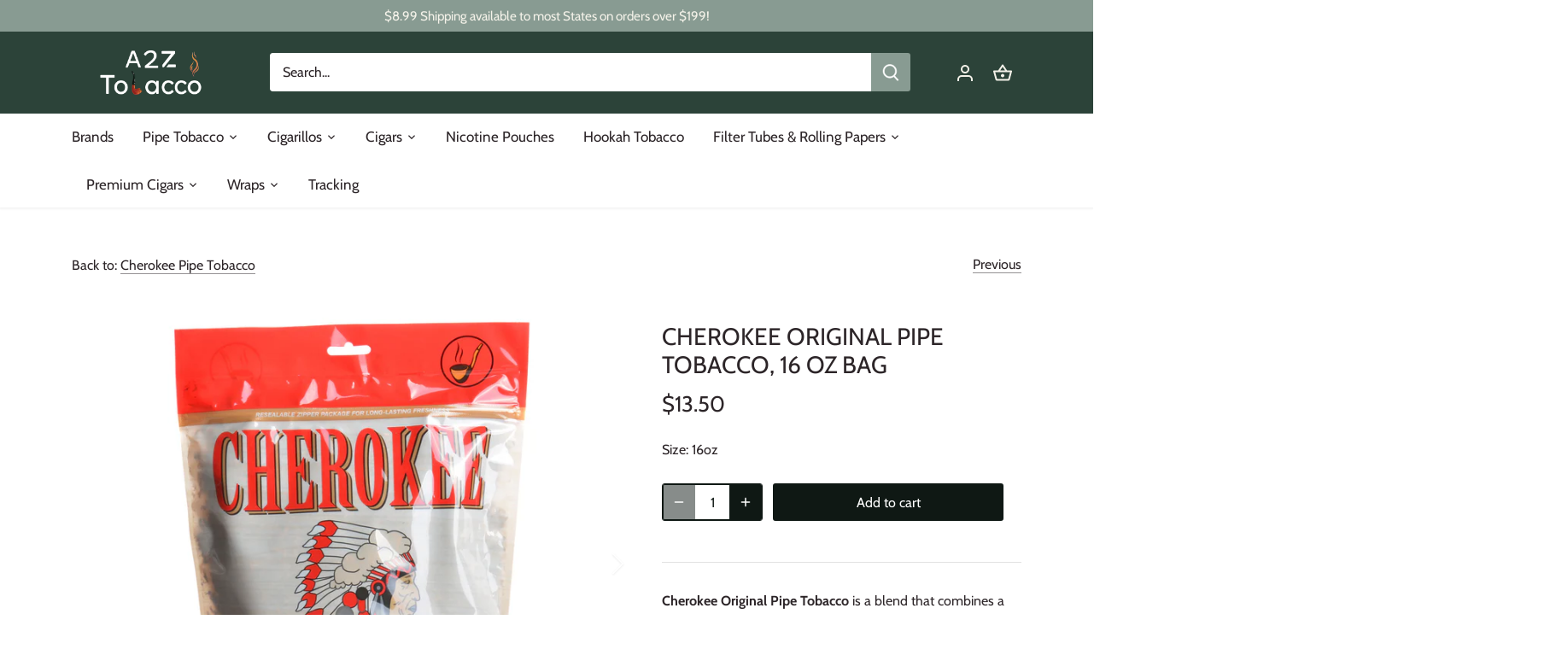

--- FILE ---
content_type: text/html; charset=utf-8
request_url: https://a2ztobacco.com/collections/cherokee-pipe-tobacco/products/cherokee-original-pipe-tobacco-16-oz-bag
body_size: 27143
content:
<!doctype html>
<html class="no-js" lang="en">
<head>
  <!-- Canopy 4.2.0 -->
 

  <link rel="preload" href="//a2ztobacco.com/cdn/shop/t/13/assets/styles.css?v=53586210350121208251759333128" as="style">
  <meta charset="utf-8" />
<meta name="viewport" content="width=device-width,initial-scale=1.0" />
<meta http-equiv="X-UA-Compatible" content="IE=edge">

<link rel="preconnect" href="https://cdn.shopify.com" crossorigin>
<link rel="preconnect" href="https://fonts.shopify.com" crossorigin>
<link rel="preconnect" href="https://monorail-edge.shopifysvc.com"><link rel="preload" as="font" href="//a2ztobacco.com/cdn/fonts/cabin/cabin_n4.cefc6494a78f87584a6f312fea532919154f66fe.woff2" type="font/woff2" crossorigin><link rel="preload" as="font" href="//a2ztobacco.com/cdn/fonts/cabin/cabin_n7.255204a342bfdbc9ae2017bd4e6a90f8dbb2f561.woff2" type="font/woff2" crossorigin><link rel="preload" as="font" href="//a2ztobacco.com/cdn/fonts/cabin/cabin_i4.d89c1b32b09ecbc46c12781fcf7b2085f17c0be9.woff2" type="font/woff2" crossorigin><link rel="preload" as="font" href="//a2ztobacco.com/cdn/fonts/cabin/cabin_i7.ef2404c08a493e7ccbc92d8c39adf683f40e1fb5.woff2" type="font/woff2" crossorigin><link rel="preload" as="font" href="//a2ztobacco.com/cdn/fonts/cabin/cabin_n4.cefc6494a78f87584a6f312fea532919154f66fe.woff2" type="font/woff2" crossorigin><link rel="preload" as="font" href="//a2ztobacco.com/cdn/fonts/cabin/cabin_n4.cefc6494a78f87584a6f312fea532919154f66fe.woff2" type="font/woff2" crossorigin><link rel="preload" as="font" href="//a2ztobacco.com/cdn/fonts/cabin/cabin_n4.cefc6494a78f87584a6f312fea532919154f66fe.woff2" type="font/woff2" crossorigin><link rel="preload" href="//a2ztobacco.com/cdn/shop/t/13/assets/vendor.min.js?v=109634595573403464951709937580" as="script">
<link rel="preload" href="//a2ztobacco.com/cdn/shop/t/13/assets/theme.js?v=90567722867988702701709937580" as="script"><link rel="shortcut icon" href="//a2ztobacco.com/cdn/shop/files/Artboard_21.png?v=1650573702" type="image/png" />

<!-- Google tag (gtag.js) -->
<script async src="https://www.googletagmanager.com/gtag/js?id=G-N4J3QSMYK3"></script>
<script>
  window.dataLayer = window.dataLayer || [];
  function gtag(){dataLayer.push(arguments);}
  gtag('js', new Date());

  gtag('config', 'G-N4J3QSMYK3');
</script>
  
  <meta name="theme-color" content="#0f1814">

  <link href="//a2ztobacco.com/cdn/shop/t/13/assets/styles.css?v=53586210350121208251759333128" rel="stylesheet" type="text/css" media="all" />
   <link href="//a2ztobacco.com/cdn/shop/t/13/assets/float.css?v=165391281085790259511709937580" rel="stylesheet" type="text/css" media="all" />

  <script>
    document.documentElement.className = document.documentElement.className.replace('no-js', 'js');
    window.theme = window.theme || {};
    
    theme.money_format_with_code_preference = "${{amount}}";
    
    theme.money_format = "${{amount}}";
    theme.customerIsLoggedIn = false;

    
      theme.shippingCalcMoneyFormat = "${{amount}}";
    

    theme.strings = {
      previous: "Previous",
      next: "Next",
      close: "Close",
      addressError: "Error looking up that address",
      addressNoResults: "No results for that address",
      addressQueryLimit: "You have exceeded the Google API usage limit. Consider upgrading to a \u003ca href=\"https:\/\/developers.google.com\/maps\/premium\/usage-limits\"\u003ePremium Plan\u003c\/a\u003e.",
      authError: "There was a problem authenticating your Google Maps API Key.",
      shippingCalcSubmitButton: "Calculate shipping",
      shippingCalcSubmitButtonDisabled: "Calculating...",
      infiniteScrollCollectionLoading: "Loading more items...",
      infiniteScrollCollectionFinishedMsg : "No more items",
      infiniteScrollBlogLoading: "Loading more articles...",
      infiniteScrollBlogFinishedMsg : "No more articles",
      blogsShowTags: "Show tags",
      priceNonExistent: "Unavailable",
      buttonDefault: "Add to cart",
      buttonNoStock: "Out of stock",
      buttonNoVariant: "Unavailable",
      unitPriceSeparator: " \/ ",
      onlyXLeft: "[[ quantity ]] in stock",
      productAddingToCart: "Adding",
      productAddedToCart: "Added",
      quickbuyAdded: "Added to cart",
      cartSummary: "View cart",
      cartContinue: "Continue shopping",
      colorBoxPrevious: "Previous",
      colorBoxNext: "Next",
      colorBoxClose: "Close",
      imageSlider: "Image slider",
      confirmEmptyCart: "Are you sure you want to empty your cart?",
      inYourCart: "In your cart",
      removeFromCart: "Remove from cart",
      clearAll: "Clear all",
      layout_live_search_see_all: "See all results",
      general_quick_search_pages: "Pages",
      general_quick_search_no_results: "Sorry, we couldn\u0026#39;t find any results",
      products_labels_sold_out: "Sold Out",
      products_labels_sale: "Sale",
      maximumQuantity: "You can only have [quantity] in your cart",
      fullDetails: "Full details",
      cartConfirmRemove: "Are you sure you want to remove this item?"
    };

    theme.routes = {
      root_url: '/',
      account_url: '/account',
      account_login_url: 'https://account.a2ztobacco.com?locale=en&region_country=US',
      account_logout_url: '/account/logout',
      account_recover_url: '/account/recover',
      account_register_url: 'https://account.a2ztobacco.com?locale=en',
      account_addresses_url: '/account/addresses',
      collections_url: '/collections',
      all_products_collection_url: '/collections/all',
      search_url: '/search',
      cart_url: '/cart',
      cart_add_url: '/cart/add',
      cart_change_url: '/cart/change',
      cart_clear_url: '/cart/clear'
    };

    theme.scripts = {
      masonry: "\/\/a2ztobacco.com\/cdn\/shop\/t\/13\/assets\/masonry.v3.2.2.min.js?v=70136629540791627221709937580",
      jqueryInfiniteScroll: "\/\/a2ztobacco.com\/cdn\/shop\/t\/13\/assets\/jquery.infinitescroll.2.1.0.min.js?v=162864979201917639991709937580",
      underscore: "\/\/cdnjs.cloudflare.com\/ajax\/libs\/underscore.js\/1.6.0\/underscore-min.js",
      shopifyCommon: "\/\/a2ztobacco.com\/cdn\/shopifycloud\/storefront\/assets\/themes_support\/shopify_common-5f594365.js",
      jqueryCart: "\/\/a2ztobacco.com\/cdn\/shop\/t\/13\/assets\/shipping-calculator.v1.0.min.js?v=20682063813605048711709937580"
    };

    theme.settings = {
      cartType: "drawer-dynamic",
      openCartDrawerOnMob: false,
      quickBuyType: "in-page",
      superscriptDecimals: false,
      currencyCodeEnabled: false
    }
  </script><script>window.performance && window.performance.mark && window.performance.mark('shopify.content_for_header.start');</script><meta id="shopify-digital-wallet" name="shopify-digital-wallet" content="/62840963298/digital_wallets/dialog">
<link rel="alternate" type="application/json+oembed" href="https://a2ztobacco.com/products/cherokee-original-pipe-tobacco-16-oz-bag.oembed">
<script async="async" src="/checkouts/internal/preloads.js?locale=en-US"></script>
<script id="shopify-features" type="application/json">{"accessToken":"b3f4bd204ab755153b957da1d1e248ee","betas":["rich-media-storefront-analytics"],"domain":"a2ztobacco.com","predictiveSearch":true,"shopId":62840963298,"locale":"en"}</script>
<script>var Shopify = Shopify || {};
Shopify.shop = "tobacco-nation.myshopify.com";
Shopify.locale = "en";
Shopify.currency = {"active":"USD","rate":"1.0"};
Shopify.country = "US";
Shopify.theme = {"name":"conical tag update 3\/08\/24 Canopy","id":140388368610,"schema_name":"Canopy","schema_version":"4.2.0","theme_store_id":732,"role":"main"};
Shopify.theme.handle = "null";
Shopify.theme.style = {"id":null,"handle":null};
Shopify.cdnHost = "a2ztobacco.com/cdn";
Shopify.routes = Shopify.routes || {};
Shopify.routes.root = "/";</script>
<script type="module">!function(o){(o.Shopify=o.Shopify||{}).modules=!0}(window);</script>
<script>!function(o){function n(){var o=[];function n(){o.push(Array.prototype.slice.apply(arguments))}return n.q=o,n}var t=o.Shopify=o.Shopify||{};t.loadFeatures=n(),t.autoloadFeatures=n()}(window);</script>
<script id="shop-js-analytics" type="application/json">{"pageType":"product"}</script>
<script defer="defer" async type="module" src="//a2ztobacco.com/cdn/shopifycloud/shop-js/modules/v2/client.init-shop-cart-sync_BT-GjEfc.en.esm.js"></script>
<script defer="defer" async type="module" src="//a2ztobacco.com/cdn/shopifycloud/shop-js/modules/v2/chunk.common_D58fp_Oc.esm.js"></script>
<script defer="defer" async type="module" src="//a2ztobacco.com/cdn/shopifycloud/shop-js/modules/v2/chunk.modal_xMitdFEc.esm.js"></script>
<script type="module">
  await import("//a2ztobacco.com/cdn/shopifycloud/shop-js/modules/v2/client.init-shop-cart-sync_BT-GjEfc.en.esm.js");
await import("//a2ztobacco.com/cdn/shopifycloud/shop-js/modules/v2/chunk.common_D58fp_Oc.esm.js");
await import("//a2ztobacco.com/cdn/shopifycloud/shop-js/modules/v2/chunk.modal_xMitdFEc.esm.js");

  window.Shopify.SignInWithShop?.initShopCartSync?.({"fedCMEnabled":true,"windoidEnabled":true});

</script>
<script>(function() {
  var isLoaded = false;
  function asyncLoad() {
    if (isLoaded) return;
    isLoaded = true;
    var urls = ["https:\/\/cdn1.stamped.io\/files\/widget.min.js?shop=tobacco-nation.myshopify.com","https:\/\/cdn.shopify.com\/s\/files\/1\/0628\/4096\/3298\/t\/13\/assets\/yoast-active-script.js?v=1724428571\u0026shop=tobacco-nation.myshopify.com"];
    for (var i = 0; i < urls.length; i++) {
      var s = document.createElement('script');
      s.type = 'text/javascript';
      s.async = true;
      s.src = urls[i];
      var x = document.getElementsByTagName('script')[0];
      x.parentNode.insertBefore(s, x);
    }
  };
  if(window.attachEvent) {
    window.attachEvent('onload', asyncLoad);
  } else {
    window.addEventListener('load', asyncLoad, false);
  }
})();</script>
<script id="__st">var __st={"a":62840963298,"offset":-21600,"reqid":"3b43ed1a-5dc3-44b9-87b2-bd1bfcb07c54-1769153515","pageurl":"a2ztobacco.com\/collections\/cherokee-pipe-tobacco\/products\/cherokee-original-pipe-tobacco-16-oz-bag","u":"43643d981c61","p":"product","rtyp":"product","rid":7596095242466};</script>
<script>window.ShopifyPaypalV4VisibilityTracking = true;</script>
<script id="captcha-bootstrap">!function(){'use strict';const t='contact',e='account',n='new_comment',o=[[t,t],['blogs',n],['comments',n],[t,'customer']],c=[[e,'customer_login'],[e,'guest_login'],[e,'recover_customer_password'],[e,'create_customer']],r=t=>t.map((([t,e])=>`form[action*='/${t}']:not([data-nocaptcha='true']) input[name='form_type'][value='${e}']`)).join(','),a=t=>()=>t?[...document.querySelectorAll(t)].map((t=>t.form)):[];function s(){const t=[...o],e=r(t);return a(e)}const i='password',u='form_key',d=['recaptcha-v3-token','g-recaptcha-response','h-captcha-response',i],f=()=>{try{return window.sessionStorage}catch{return}},m='__shopify_v',_=t=>t.elements[u];function p(t,e,n=!1){try{const o=window.sessionStorage,c=JSON.parse(o.getItem(e)),{data:r}=function(t){const{data:e,action:n}=t;return t[m]||n?{data:e,action:n}:{data:t,action:n}}(c);for(const[e,n]of Object.entries(r))t.elements[e]&&(t.elements[e].value=n);n&&o.removeItem(e)}catch(o){console.error('form repopulation failed',{error:o})}}const l='form_type',E='cptcha';function T(t){t.dataset[E]=!0}const w=window,h=w.document,L='Shopify',v='ce_forms',y='captcha';let A=!1;((t,e)=>{const n=(g='f06e6c50-85a8-45c8-87d0-21a2b65856fe',I='https://cdn.shopify.com/shopifycloud/storefront-forms-hcaptcha/ce_storefront_forms_captcha_hcaptcha.v1.5.2.iife.js',D={infoText:'Protected by hCaptcha',privacyText:'Privacy',termsText:'Terms'},(t,e,n)=>{const o=w[L][v],c=o.bindForm;if(c)return c(t,g,e,D).then(n);var r;o.q.push([[t,g,e,D],n]),r=I,A||(h.body.append(Object.assign(h.createElement('script'),{id:'captcha-provider',async:!0,src:r})),A=!0)});var g,I,D;w[L]=w[L]||{},w[L][v]=w[L][v]||{},w[L][v].q=[],w[L][y]=w[L][y]||{},w[L][y].protect=function(t,e){n(t,void 0,e),T(t)},Object.freeze(w[L][y]),function(t,e,n,w,h,L){const[v,y,A,g]=function(t,e,n){const i=e?o:[],u=t?c:[],d=[...i,...u],f=r(d),m=r(i),_=r(d.filter((([t,e])=>n.includes(e))));return[a(f),a(m),a(_),s()]}(w,h,L),I=t=>{const e=t.target;return e instanceof HTMLFormElement?e:e&&e.form},D=t=>v().includes(t);t.addEventListener('submit',(t=>{const e=I(t);if(!e)return;const n=D(e)&&!e.dataset.hcaptchaBound&&!e.dataset.recaptchaBound,o=_(e),c=g().includes(e)&&(!o||!o.value);(n||c)&&t.preventDefault(),c&&!n&&(function(t){try{if(!f())return;!function(t){const e=f();if(!e)return;const n=_(t);if(!n)return;const o=n.value;o&&e.removeItem(o)}(t);const e=Array.from(Array(32),(()=>Math.random().toString(36)[2])).join('');!function(t,e){_(t)||t.append(Object.assign(document.createElement('input'),{type:'hidden',name:u})),t.elements[u].value=e}(t,e),function(t,e){const n=f();if(!n)return;const o=[...t.querySelectorAll(`input[type='${i}']`)].map((({name:t})=>t)),c=[...d,...o],r={};for(const[a,s]of new FormData(t).entries())c.includes(a)||(r[a]=s);n.setItem(e,JSON.stringify({[m]:1,action:t.action,data:r}))}(t,e)}catch(e){console.error('failed to persist form',e)}}(e),e.submit())}));const S=(t,e)=>{t&&!t.dataset[E]&&(n(t,e.some((e=>e===t))),T(t))};for(const o of['focusin','change'])t.addEventListener(o,(t=>{const e=I(t);D(e)&&S(e,y())}));const B=e.get('form_key'),M=e.get(l),P=B&&M;t.addEventListener('DOMContentLoaded',(()=>{const t=y();if(P)for(const e of t)e.elements[l].value===M&&p(e,B);[...new Set([...A(),...v().filter((t=>'true'===t.dataset.shopifyCaptcha))])].forEach((e=>S(e,t)))}))}(h,new URLSearchParams(w.location.search),n,t,e,['guest_login'])})(!0,!0)}();</script>
<script integrity="sha256-4kQ18oKyAcykRKYeNunJcIwy7WH5gtpwJnB7kiuLZ1E=" data-source-attribution="shopify.loadfeatures" defer="defer" src="//a2ztobacco.com/cdn/shopifycloud/storefront/assets/storefront/load_feature-a0a9edcb.js" crossorigin="anonymous"></script>
<script data-source-attribution="shopify.dynamic_checkout.dynamic.init">var Shopify=Shopify||{};Shopify.PaymentButton=Shopify.PaymentButton||{isStorefrontPortableWallets:!0,init:function(){window.Shopify.PaymentButton.init=function(){};var t=document.createElement("script");t.src="https://a2ztobacco.com/cdn/shopifycloud/portable-wallets/latest/portable-wallets.en.js",t.type="module",document.head.appendChild(t)}};
</script>
<script data-source-attribution="shopify.dynamic_checkout.buyer_consent">
  function portableWalletsHideBuyerConsent(e){var t=document.getElementById("shopify-buyer-consent"),n=document.getElementById("shopify-subscription-policy-button");t&&n&&(t.classList.add("hidden"),t.setAttribute("aria-hidden","true"),n.removeEventListener("click",e))}function portableWalletsShowBuyerConsent(e){var t=document.getElementById("shopify-buyer-consent"),n=document.getElementById("shopify-subscription-policy-button");t&&n&&(t.classList.remove("hidden"),t.removeAttribute("aria-hidden"),n.addEventListener("click",e))}window.Shopify?.PaymentButton&&(window.Shopify.PaymentButton.hideBuyerConsent=portableWalletsHideBuyerConsent,window.Shopify.PaymentButton.showBuyerConsent=portableWalletsShowBuyerConsent);
</script>
<script data-source-attribution="shopify.dynamic_checkout.cart.bootstrap">document.addEventListener("DOMContentLoaded",(function(){function t(){return document.querySelector("shopify-accelerated-checkout-cart, shopify-accelerated-checkout")}if(t())Shopify.PaymentButton.init();else{new MutationObserver((function(e,n){t()&&(Shopify.PaymentButton.init(),n.disconnect())})).observe(document.body,{childList:!0,subtree:!0})}}));
</script>

<script>window.performance && window.performance.mark && window.performance.mark('shopify.content_for_header.end');</script>
  
<!-- BEGIN app block: shopify://apps/yoast-seo/blocks/metatags/7c777011-bc88-4743-a24e-64336e1e5b46 -->
<!-- This site is optimized with Yoast SEO for Shopify -->
<title>Cherokee Original Pipe Tobacco, 16 oz Bag | A2Z Tobacco</title>
<meta name="description" content="Cherokee Original Pipe Tobacco is a blend that combines a rich yet smooth finish. This ribbon cut tobacco is a combination of Green River and Cavendish tobaccos, air cured to a state of perfection. Perfect for a roll your own or a pipe, Cherokee pipe tobacco come in resealable bags that allow for the preservation of fr" />
<link rel="canonical" href="https://a2ztobacco.com/products/cherokee-original-pipe-tobacco-16-oz-bag" />
<meta name="robots" content="index, follow, max-image-preview:large, max-snippet:-1, max-video-preview:-1" />
<meta property="og:site_name" content="A2Z Tobacco" />
<meta property="og:url" content="https://a2ztobacco.com/products/cherokee-original-pipe-tobacco-16-oz-bag" />
<meta property="og:locale" content="en_US" />
<meta property="og:type" content="product" />
<meta property="og:title" content="Cherokee Original Pipe Tobacco, 16 oz Bag | A2Z Tobacco" />
<meta property="og:description" content="Cherokee Original Pipe Tobacco is a blend that combines a rich yet smooth finish. This ribbon cut tobacco is a combination of Green River and Cavendish tobaccos, air cured to a state of perfection. Perfect for a roll your own or a pipe, Cherokee pipe tobacco come in resealable bags that allow for the preservation of fr" />
<meta property="og:image" content="https://a2ztobacco.com/cdn/shop/products/dsc_1043.jpg?v=1703629658" />
<meta property="og:image:height" content="1200" />
<meta property="og:image:width" content="1200" />
<meta property="og:availability" content="instock" />
<meta property="product:availability" content="instock" />
<meta property="product:condition" content="new" />
<meta property="product:price:amount" content="13.5" />
<meta property="product:price:currency" content="USD" />
<meta property="product:retailer_item_id" content="607122100016" />
<meta name="twitter:card" content="summary_large_image" />
<script type="application/ld+json" id="yoast-schema-graph">
{
  "@context": "https://schema.org",
  "@graph": [
    {
      "@type": "WebSite",
      "@id": "https://a2ztobacco.com/#/schema/website/1",
      "url": "https://a2ztobacco.com",
      "name": "a2ztobacco.com",
      "alternateName": "A2Z",
      "potentialAction": {
        "@type": "SearchAction",
        "target": "https://a2ztobacco.com/search?q={search_term_string}",
        "query-input": "required name=search_term_string"
      },
      "inLanguage": "en"
    },
    {
      "@type": "ItemPage",
      "@id": "https:\/\/a2ztobacco.com\/products\/cherokee-original-pipe-tobacco-16-oz-bag",
      "name": "Cherokee Original Pipe Tobacco, 16 oz Bag | A2Z Tobacco",
      "description": "Cherokee Original Pipe Tobacco is a blend that combines a rich yet smooth finish. This ribbon cut tobacco is a combination of Green River and Cavendish tobaccos, air cured to a state of perfection. Perfect for a roll your own or a pipe, Cherokee pipe tobacco come in resealable bags that allow for the preservation of fr",
      "datePublished": "2022-03-19T13:24:48-05:00",
      "breadcrumb": {
        "@id": "https:\/\/a2ztobacco.com\/products\/cherokee-original-pipe-tobacco-16-oz-bag\/#\/schema\/breadcrumb"
      },
      "primaryImageOfPage": {
        "@id": "https://a2ztobacco.com/#/schema/ImageObject/29207621140706"
      },
      "image": [{
        "@id": "https://a2ztobacco.com/#/schema/ImageObject/29207621140706"
      }],
      "isPartOf": {
        "@id": "https://a2ztobacco.com/#/schema/website/1"
      },
      "url": "https:\/\/a2ztobacco.com\/products\/cherokee-original-pipe-tobacco-16-oz-bag"
    },
    {
      "@type": "ImageObject",
      "@id": "https://a2ztobacco.com/#/schema/ImageObject/29207621140706",
      "width": 1200,
      "height": 1200,
      "url": "https:\/\/a2ztobacco.com\/cdn\/shop\/products\/dsc_1043.jpg?v=1703629658",
      "contentUrl": "https:\/\/a2ztobacco.com\/cdn\/shop\/products\/dsc_1043.jpg?v=1703629658"
    },
    {
      "@type": "ProductGroup",
      "@id": "https:\/\/a2ztobacco.com\/products\/cherokee-original-pipe-tobacco-16-oz-bag\/#\/schema\/Product",
      "brand": [{
        "@type": "Brand",
        "name": "Cherokee"
      }],
      "mainEntityOfPage": {
        "@id": "https:\/\/a2ztobacco.com\/products\/cherokee-original-pipe-tobacco-16-oz-bag"
      },
      "name": "Cherokee Original Pipe Tobacco, 16 oz Bag",
      "description": "Cherokee Original Pipe Tobacco is a blend that combines a rich yet smooth finish. This ribbon cut tobacco is a combination of Green River and Cavendish tobaccos, air cured to a state of perfection. Perfect for a roll your own or a pipe, Cherokee pipe tobacco come in resealable bags that allow for the preservation of fr",
      "image": [{
        "@id": "https://a2ztobacco.com/#/schema/ImageObject/32687305720034"
      }],
      "productGroupID": "7596095242466",
      "hasVariant": [
        {
          "@type": "Product",
          "@id": "https://a2ztobacco.com/#/schema/Product/43437441155298",
          "name": "Cherokee Original Pipe Tobacco, 16 oz Bag",
          "sku": "607122100016",
          "gtin": "607122100016",
          "image": [{
            "@id": "https://a2ztobacco.com/#/schema/ImageObject/29207621140706"
          }],
          "offers": {
            "@type": "Offer",
            "@id": "https://a2ztobacco.com/#/schema/Offer/43437441155298",
            "availability": "https://schema.org/InStock",
            "priceSpecification": {
              "@type": "UnitPriceSpecification",
              "valueAddedTaxIncluded": false,
              "price": 13.5,
              "priceCurrency": "USD"
            },
            "url": "https:\/\/a2ztobacco.com\/products\/cherokee-original-pipe-tobacco-16-oz-bag",
            "checkoutPageURLTemplate": "https:\/\/a2ztobacco.com\/cart\/add?id=43437441155298\u0026quantity=1"
          }
        }
      ],
      "url": "https:\/\/a2ztobacco.com\/products\/cherokee-original-pipe-tobacco-16-oz-bag"
    },
    {
      "@type": "ImageObject",
      "@id": "https://a2ztobacco.com/#/schema/ImageObject/32687305720034",
      "width": 1000,
      "height": 1000,
      "url": "https:\/\/a2ztobacco.com\/cdn\/shop\/files\/DSC_9756_35e27107-1eb3-4abe-ab9e-30469aa25a33.jpg?v=1703629658",
      "contentUrl": "https:\/\/a2ztobacco.com\/cdn\/shop\/files\/DSC_9756_35e27107-1eb3-4abe-ab9e-30469aa25a33.jpg?v=1703629658"
    },
    {
      "@type": "BreadcrumbList",
      "@id": "https:\/\/a2ztobacco.com\/products\/cherokee-original-pipe-tobacco-16-oz-bag\/#\/schema\/breadcrumb",
      "itemListElement": [
        {
          "@type": "ListItem",
          "name": "A2Z Tobacco",
          "item": "https:\/\/a2ztobacco.com",
          "position": 1
        },
        {
          "@type": "ListItem",
          "name": "Cherokee Original Pipe Tobacco, 16 oz Bag",
          "position": 2
        }
      ]
    }

  ]}
</script>
<!--/ Yoast SEO -->
<!-- END app block --><link href="https://monorail-edge.shopifysvc.com" rel="dns-prefetch">
<script>(function(){if ("sendBeacon" in navigator && "performance" in window) {try {var session_token_from_headers = performance.getEntriesByType('navigation')[0].serverTiming.find(x => x.name == '_s').description;} catch {var session_token_from_headers = undefined;}var session_cookie_matches = document.cookie.match(/_shopify_s=([^;]*)/);var session_token_from_cookie = session_cookie_matches && session_cookie_matches.length === 2 ? session_cookie_matches[1] : "";var session_token = session_token_from_headers || session_token_from_cookie || "";function handle_abandonment_event(e) {var entries = performance.getEntries().filter(function(entry) {return /monorail-edge.shopifysvc.com/.test(entry.name);});if (!window.abandonment_tracked && entries.length === 0) {window.abandonment_tracked = true;var currentMs = Date.now();var navigation_start = performance.timing.navigationStart;var payload = {shop_id: 62840963298,url: window.location.href,navigation_start,duration: currentMs - navigation_start,session_token,page_type: "product"};window.navigator.sendBeacon("https://monorail-edge.shopifysvc.com/v1/produce", JSON.stringify({schema_id: "online_store_buyer_site_abandonment/1.1",payload: payload,metadata: {event_created_at_ms: currentMs,event_sent_at_ms: currentMs}}));}}window.addEventListener('pagehide', handle_abandonment_event);}}());</script>
<script id="web-pixels-manager-setup">(function e(e,d,r,n,o){if(void 0===o&&(o={}),!Boolean(null===(a=null===(i=window.Shopify)||void 0===i?void 0:i.analytics)||void 0===a?void 0:a.replayQueue)){var i,a;window.Shopify=window.Shopify||{};var t=window.Shopify;t.analytics=t.analytics||{};var s=t.analytics;s.replayQueue=[],s.publish=function(e,d,r){return s.replayQueue.push([e,d,r]),!0};try{self.performance.mark("wpm:start")}catch(e){}var l=function(){var e={modern:/Edge?\/(1{2}[4-9]|1[2-9]\d|[2-9]\d{2}|\d{4,})\.\d+(\.\d+|)|Firefox\/(1{2}[4-9]|1[2-9]\d|[2-9]\d{2}|\d{4,})\.\d+(\.\d+|)|Chrom(ium|e)\/(9{2}|\d{3,})\.\d+(\.\d+|)|(Maci|X1{2}).+ Version\/(15\.\d+|(1[6-9]|[2-9]\d|\d{3,})\.\d+)([,.]\d+|)( \(\w+\)|)( Mobile\/\w+|) Safari\/|Chrome.+OPR\/(9{2}|\d{3,})\.\d+\.\d+|(CPU[ +]OS|iPhone[ +]OS|CPU[ +]iPhone|CPU IPhone OS|CPU iPad OS)[ +]+(15[._]\d+|(1[6-9]|[2-9]\d|\d{3,})[._]\d+)([._]\d+|)|Android:?[ /-](13[3-9]|1[4-9]\d|[2-9]\d{2}|\d{4,})(\.\d+|)(\.\d+|)|Android.+Firefox\/(13[5-9]|1[4-9]\d|[2-9]\d{2}|\d{4,})\.\d+(\.\d+|)|Android.+Chrom(ium|e)\/(13[3-9]|1[4-9]\d|[2-9]\d{2}|\d{4,})\.\d+(\.\d+|)|SamsungBrowser\/([2-9]\d|\d{3,})\.\d+/,legacy:/Edge?\/(1[6-9]|[2-9]\d|\d{3,})\.\d+(\.\d+|)|Firefox\/(5[4-9]|[6-9]\d|\d{3,})\.\d+(\.\d+|)|Chrom(ium|e)\/(5[1-9]|[6-9]\d|\d{3,})\.\d+(\.\d+|)([\d.]+$|.*Safari\/(?![\d.]+ Edge\/[\d.]+$))|(Maci|X1{2}).+ Version\/(10\.\d+|(1[1-9]|[2-9]\d|\d{3,})\.\d+)([,.]\d+|)( \(\w+\)|)( Mobile\/\w+|) Safari\/|Chrome.+OPR\/(3[89]|[4-9]\d|\d{3,})\.\d+\.\d+|(CPU[ +]OS|iPhone[ +]OS|CPU[ +]iPhone|CPU IPhone OS|CPU iPad OS)[ +]+(10[._]\d+|(1[1-9]|[2-9]\d|\d{3,})[._]\d+)([._]\d+|)|Android:?[ /-](13[3-9]|1[4-9]\d|[2-9]\d{2}|\d{4,})(\.\d+|)(\.\d+|)|Mobile Safari.+OPR\/([89]\d|\d{3,})\.\d+\.\d+|Android.+Firefox\/(13[5-9]|1[4-9]\d|[2-9]\d{2}|\d{4,})\.\d+(\.\d+|)|Android.+Chrom(ium|e)\/(13[3-9]|1[4-9]\d|[2-9]\d{2}|\d{4,})\.\d+(\.\d+|)|Android.+(UC? ?Browser|UCWEB|U3)[ /]?(15\.([5-9]|\d{2,})|(1[6-9]|[2-9]\d|\d{3,})\.\d+)\.\d+|SamsungBrowser\/(5\.\d+|([6-9]|\d{2,})\.\d+)|Android.+MQ{2}Browser\/(14(\.(9|\d{2,})|)|(1[5-9]|[2-9]\d|\d{3,})(\.\d+|))(\.\d+|)|K[Aa][Ii]OS\/(3\.\d+|([4-9]|\d{2,})\.\d+)(\.\d+|)/},d=e.modern,r=e.legacy,n=navigator.userAgent;return n.match(d)?"modern":n.match(r)?"legacy":"unknown"}(),u="modern"===l?"modern":"legacy",c=(null!=n?n:{modern:"",legacy:""})[u],f=function(e){return[e.baseUrl,"/wpm","/b",e.hashVersion,"modern"===e.buildTarget?"m":"l",".js"].join("")}({baseUrl:d,hashVersion:r,buildTarget:u}),m=function(e){var d=e.version,r=e.bundleTarget,n=e.surface,o=e.pageUrl,i=e.monorailEndpoint;return{emit:function(e){var a=e.status,t=e.errorMsg,s=(new Date).getTime(),l=JSON.stringify({metadata:{event_sent_at_ms:s},events:[{schema_id:"web_pixels_manager_load/3.1",payload:{version:d,bundle_target:r,page_url:o,status:a,surface:n,error_msg:t},metadata:{event_created_at_ms:s}}]});if(!i)return console&&console.warn&&console.warn("[Web Pixels Manager] No Monorail endpoint provided, skipping logging."),!1;try{return self.navigator.sendBeacon.bind(self.navigator)(i,l)}catch(e){}var u=new XMLHttpRequest;try{return u.open("POST",i,!0),u.setRequestHeader("Content-Type","text/plain"),u.send(l),!0}catch(e){return console&&console.warn&&console.warn("[Web Pixels Manager] Got an unhandled error while logging to Monorail."),!1}}}}({version:r,bundleTarget:l,surface:e.surface,pageUrl:self.location.href,monorailEndpoint:e.monorailEndpoint});try{o.browserTarget=l,function(e){var d=e.src,r=e.async,n=void 0===r||r,o=e.onload,i=e.onerror,a=e.sri,t=e.scriptDataAttributes,s=void 0===t?{}:t,l=document.createElement("script"),u=document.querySelector("head"),c=document.querySelector("body");if(l.async=n,l.src=d,a&&(l.integrity=a,l.crossOrigin="anonymous"),s)for(var f in s)if(Object.prototype.hasOwnProperty.call(s,f))try{l.dataset[f]=s[f]}catch(e){}if(o&&l.addEventListener("load",o),i&&l.addEventListener("error",i),u)u.appendChild(l);else{if(!c)throw new Error("Did not find a head or body element to append the script");c.appendChild(l)}}({src:f,async:!0,onload:function(){if(!function(){var e,d;return Boolean(null===(d=null===(e=window.Shopify)||void 0===e?void 0:e.analytics)||void 0===d?void 0:d.initialized)}()){var d=window.webPixelsManager.init(e)||void 0;if(d){var r=window.Shopify.analytics;r.replayQueue.forEach((function(e){var r=e[0],n=e[1],o=e[2];d.publishCustomEvent(r,n,o)})),r.replayQueue=[],r.publish=d.publishCustomEvent,r.visitor=d.visitor,r.initialized=!0}}},onerror:function(){return m.emit({status:"failed",errorMsg:"".concat(f," has failed to load")})},sri:function(e){var d=/^sha384-[A-Za-z0-9+/=]+$/;return"string"==typeof e&&d.test(e)}(c)?c:"",scriptDataAttributes:o}),m.emit({status:"loading"})}catch(e){m.emit({status:"failed",errorMsg:(null==e?void 0:e.message)||"Unknown error"})}}})({shopId: 62840963298,storefrontBaseUrl: "https://a2ztobacco.com",extensionsBaseUrl: "https://extensions.shopifycdn.com/cdn/shopifycloud/web-pixels-manager",monorailEndpoint: "https://monorail-edge.shopifysvc.com/unstable/produce_batch",surface: "storefront-renderer",enabledBetaFlags: ["2dca8a86"],webPixelsConfigList: [{"id":"492306658","configuration":"{\"config\":\"{\\\"pixel_id\\\":\\\"G-N4J3QSMYK3\\\",\\\"gtag_events\\\":[{\\\"type\\\":\\\"purchase\\\",\\\"action_label\\\":\\\"G-N4J3QSMYK3\\\"},{\\\"type\\\":\\\"page_view\\\",\\\"action_label\\\":\\\"G-N4J3QSMYK3\\\"},{\\\"type\\\":\\\"view_item\\\",\\\"action_label\\\":\\\"G-N4J3QSMYK3\\\"},{\\\"type\\\":\\\"search\\\",\\\"action_label\\\":\\\"G-N4J3QSMYK3\\\"},{\\\"type\\\":\\\"add_to_cart\\\",\\\"action_label\\\":\\\"G-N4J3QSMYK3\\\"},{\\\"type\\\":\\\"begin_checkout\\\",\\\"action_label\\\":\\\"G-N4J3QSMYK3\\\"},{\\\"type\\\":\\\"add_payment_info\\\",\\\"action_label\\\":\\\"G-N4J3QSMYK3\\\"}],\\\"enable_monitoring_mode\\\":false}\"}","eventPayloadVersion":"v1","runtimeContext":"OPEN","scriptVersion":"b2a88bafab3e21179ed38636efcd8a93","type":"APP","apiClientId":1780363,"privacyPurposes":[],"dataSharingAdjustments":{"protectedCustomerApprovalScopes":["read_customer_address","read_customer_email","read_customer_name","read_customer_personal_data","read_customer_phone"]}},{"id":"shopify-app-pixel","configuration":"{}","eventPayloadVersion":"v1","runtimeContext":"STRICT","scriptVersion":"0450","apiClientId":"shopify-pixel","type":"APP","privacyPurposes":["ANALYTICS","MARKETING"]},{"id":"shopify-custom-pixel","eventPayloadVersion":"v1","runtimeContext":"LAX","scriptVersion":"0450","apiClientId":"shopify-pixel","type":"CUSTOM","privacyPurposes":["ANALYTICS","MARKETING"]}],isMerchantRequest: false,initData: {"shop":{"name":"A2Z Tobacco","paymentSettings":{"currencyCode":"USD"},"myshopifyDomain":"tobacco-nation.myshopify.com","countryCode":"US","storefrontUrl":"https:\/\/a2ztobacco.com"},"customer":null,"cart":null,"checkout":null,"productVariants":[{"price":{"amount":13.5,"currencyCode":"USD"},"product":{"title":"Cherokee Original Pipe Tobacco, 16 oz Bag","vendor":"Cherokee","id":"7596095242466","untranslatedTitle":"Cherokee Original Pipe Tobacco, 16 oz Bag","url":"\/products\/cherokee-original-pipe-tobacco-16-oz-bag","type":""},"id":"43437441155298","image":{"src":"\/\/a2ztobacco.com\/cdn\/shop\/products\/dsc_1043.jpg?v=1703629658"},"sku":"607122100016","title":"16oz","untranslatedTitle":"16oz"}],"purchasingCompany":null},},"https://a2ztobacco.com/cdn","fcfee988w5aeb613cpc8e4bc33m6693e112",{"modern":"","legacy":""},{"shopId":"62840963298","storefrontBaseUrl":"https:\/\/a2ztobacco.com","extensionBaseUrl":"https:\/\/extensions.shopifycdn.com\/cdn\/shopifycloud\/web-pixels-manager","surface":"storefront-renderer","enabledBetaFlags":"[\"2dca8a86\"]","isMerchantRequest":"false","hashVersion":"fcfee988w5aeb613cpc8e4bc33m6693e112","publish":"custom","events":"[[\"page_viewed\",{}],[\"product_viewed\",{\"productVariant\":{\"price\":{\"amount\":13.5,\"currencyCode\":\"USD\"},\"product\":{\"title\":\"Cherokee Original Pipe Tobacco, 16 oz Bag\",\"vendor\":\"Cherokee\",\"id\":\"7596095242466\",\"untranslatedTitle\":\"Cherokee Original Pipe Tobacco, 16 oz Bag\",\"url\":\"\/products\/cherokee-original-pipe-tobacco-16-oz-bag\",\"type\":\"\"},\"id\":\"43437441155298\",\"image\":{\"src\":\"\/\/a2ztobacco.com\/cdn\/shop\/products\/dsc_1043.jpg?v=1703629658\"},\"sku\":\"607122100016\",\"title\":\"16oz\",\"untranslatedTitle\":\"16oz\"}}]]"});</script><script>
  window.ShopifyAnalytics = window.ShopifyAnalytics || {};
  window.ShopifyAnalytics.meta = window.ShopifyAnalytics.meta || {};
  window.ShopifyAnalytics.meta.currency = 'USD';
  var meta = {"product":{"id":7596095242466,"gid":"gid:\/\/shopify\/Product\/7596095242466","vendor":"Cherokee","type":"","handle":"cherokee-original-pipe-tobacco-16-oz-bag","variants":[{"id":43437441155298,"price":1350,"name":"Cherokee Original Pipe Tobacco, 16 oz Bag - 16oz","public_title":"16oz","sku":"607122100016"}],"remote":false},"page":{"pageType":"product","resourceType":"product","resourceId":7596095242466,"requestId":"3b43ed1a-5dc3-44b9-87b2-bd1bfcb07c54-1769153515"}};
  for (var attr in meta) {
    window.ShopifyAnalytics.meta[attr] = meta[attr];
  }
</script>
<script class="analytics">
  (function () {
    var customDocumentWrite = function(content) {
      var jquery = null;

      if (window.jQuery) {
        jquery = window.jQuery;
      } else if (window.Checkout && window.Checkout.$) {
        jquery = window.Checkout.$;
      }

      if (jquery) {
        jquery('body').append(content);
      }
    };

    var hasLoggedConversion = function(token) {
      if (token) {
        return document.cookie.indexOf('loggedConversion=' + token) !== -1;
      }
      return false;
    }

    var setCookieIfConversion = function(token) {
      if (token) {
        var twoMonthsFromNow = new Date(Date.now());
        twoMonthsFromNow.setMonth(twoMonthsFromNow.getMonth() + 2);

        document.cookie = 'loggedConversion=' + token + '; expires=' + twoMonthsFromNow;
      }
    }

    var trekkie = window.ShopifyAnalytics.lib = window.trekkie = window.trekkie || [];
    if (trekkie.integrations) {
      return;
    }
    trekkie.methods = [
      'identify',
      'page',
      'ready',
      'track',
      'trackForm',
      'trackLink'
    ];
    trekkie.factory = function(method) {
      return function() {
        var args = Array.prototype.slice.call(arguments);
        args.unshift(method);
        trekkie.push(args);
        return trekkie;
      };
    };
    for (var i = 0; i < trekkie.methods.length; i++) {
      var key = trekkie.methods[i];
      trekkie[key] = trekkie.factory(key);
    }
    trekkie.load = function(config) {
      trekkie.config = config || {};
      trekkie.config.initialDocumentCookie = document.cookie;
      var first = document.getElementsByTagName('script')[0];
      var script = document.createElement('script');
      script.type = 'text/javascript';
      script.onerror = function(e) {
        var scriptFallback = document.createElement('script');
        scriptFallback.type = 'text/javascript';
        scriptFallback.onerror = function(error) {
                var Monorail = {
      produce: function produce(monorailDomain, schemaId, payload) {
        var currentMs = new Date().getTime();
        var event = {
          schema_id: schemaId,
          payload: payload,
          metadata: {
            event_created_at_ms: currentMs,
            event_sent_at_ms: currentMs
          }
        };
        return Monorail.sendRequest("https://" + monorailDomain + "/v1/produce", JSON.stringify(event));
      },
      sendRequest: function sendRequest(endpointUrl, payload) {
        // Try the sendBeacon API
        if (window && window.navigator && typeof window.navigator.sendBeacon === 'function' && typeof window.Blob === 'function' && !Monorail.isIos12()) {
          var blobData = new window.Blob([payload], {
            type: 'text/plain'
          });

          if (window.navigator.sendBeacon(endpointUrl, blobData)) {
            return true;
          } // sendBeacon was not successful

        } // XHR beacon

        var xhr = new XMLHttpRequest();

        try {
          xhr.open('POST', endpointUrl);
          xhr.setRequestHeader('Content-Type', 'text/plain');
          xhr.send(payload);
        } catch (e) {
          console.log(e);
        }

        return false;
      },
      isIos12: function isIos12() {
        return window.navigator.userAgent.lastIndexOf('iPhone; CPU iPhone OS 12_') !== -1 || window.navigator.userAgent.lastIndexOf('iPad; CPU OS 12_') !== -1;
      }
    };
    Monorail.produce('monorail-edge.shopifysvc.com',
      'trekkie_storefront_load_errors/1.1',
      {shop_id: 62840963298,
      theme_id: 140388368610,
      app_name: "storefront",
      context_url: window.location.href,
      source_url: "//a2ztobacco.com/cdn/s/trekkie.storefront.8d95595f799fbf7e1d32231b9a28fd43b70c67d3.min.js"});

        };
        scriptFallback.async = true;
        scriptFallback.src = '//a2ztobacco.com/cdn/s/trekkie.storefront.8d95595f799fbf7e1d32231b9a28fd43b70c67d3.min.js';
        first.parentNode.insertBefore(scriptFallback, first);
      };
      script.async = true;
      script.src = '//a2ztobacco.com/cdn/s/trekkie.storefront.8d95595f799fbf7e1d32231b9a28fd43b70c67d3.min.js';
      first.parentNode.insertBefore(script, first);
    };
    trekkie.load(
      {"Trekkie":{"appName":"storefront","development":false,"defaultAttributes":{"shopId":62840963298,"isMerchantRequest":null,"themeId":140388368610,"themeCityHash":"15573617647495640540","contentLanguage":"en","currency":"USD"},"isServerSideCookieWritingEnabled":true,"monorailRegion":"shop_domain","enabledBetaFlags":["65f19447"]},"Session Attribution":{},"S2S":{"facebookCapiEnabled":false,"source":"trekkie-storefront-renderer","apiClientId":580111}}
    );

    var loaded = false;
    trekkie.ready(function() {
      if (loaded) return;
      loaded = true;

      window.ShopifyAnalytics.lib = window.trekkie;

      var originalDocumentWrite = document.write;
      document.write = customDocumentWrite;
      try { window.ShopifyAnalytics.merchantGoogleAnalytics.call(this); } catch(error) {};
      document.write = originalDocumentWrite;

      window.ShopifyAnalytics.lib.page(null,{"pageType":"product","resourceType":"product","resourceId":7596095242466,"requestId":"3b43ed1a-5dc3-44b9-87b2-bd1bfcb07c54-1769153515","shopifyEmitted":true});

      var match = window.location.pathname.match(/checkouts\/(.+)\/(thank_you|post_purchase)/)
      var token = match? match[1]: undefined;
      if (!hasLoggedConversion(token)) {
        setCookieIfConversion(token);
        window.ShopifyAnalytics.lib.track("Viewed Product",{"currency":"USD","variantId":43437441155298,"productId":7596095242466,"productGid":"gid:\/\/shopify\/Product\/7596095242466","name":"Cherokee Original Pipe Tobacco, 16 oz Bag - 16oz","price":"13.50","sku":"607122100016","brand":"Cherokee","variant":"16oz","category":"","nonInteraction":true,"remote":false},undefined,undefined,{"shopifyEmitted":true});
      window.ShopifyAnalytics.lib.track("monorail:\/\/trekkie_storefront_viewed_product\/1.1",{"currency":"USD","variantId":43437441155298,"productId":7596095242466,"productGid":"gid:\/\/shopify\/Product\/7596095242466","name":"Cherokee Original Pipe Tobacco, 16 oz Bag - 16oz","price":"13.50","sku":"607122100016","brand":"Cherokee","variant":"16oz","category":"","nonInteraction":true,"remote":false,"referer":"https:\/\/a2ztobacco.com\/collections\/cherokee-pipe-tobacco\/products\/cherokee-original-pipe-tobacco-16-oz-bag"});
      }
    });


        var eventsListenerScript = document.createElement('script');
        eventsListenerScript.async = true;
        eventsListenerScript.src = "//a2ztobacco.com/cdn/shopifycloud/storefront/assets/shop_events_listener-3da45d37.js";
        document.getElementsByTagName('head')[0].appendChild(eventsListenerScript);

})();</script>
<script
  defer
  src="https://a2ztobacco.com/cdn/shopifycloud/perf-kit/shopify-perf-kit-3.0.4.min.js"
  data-application="storefront-renderer"
  data-shop-id="62840963298"
  data-render-region="gcp-us-central1"
  data-page-type="product"
  data-theme-instance-id="140388368610"
  data-theme-name="Canopy"
  data-theme-version="4.2.0"
  data-monorail-region="shop_domain"
  data-resource-timing-sampling-rate="10"
  data-shs="true"
  data-shs-beacon="true"
  data-shs-export-with-fetch="true"
  data-shs-logs-sample-rate="1"
  data-shs-beacon-endpoint="https://a2ztobacco.com/api/collect"
></script>
</head><body class="template-product  "
      data-cc-animate-timeout="80">


  <script>
    document.body.classList.add("cc-animate-enabled");
  </script>


<a class="skip-link visually-hidden" href="#content">Skip to content</a>

<div id="shopify-section-cart-drawer" class="shopify-section">
<div data-section-type="cart-drawer"><div id="cart-summary" class="cart-summary cart-summary--empty cart-summary--drawer-dynamic ">
    <div class="cart-summary__inner" aria-live="polite">
      <a class="cart-summary__close toggle-cart-summary" href="#">
        <svg fill="#000000" height="24" viewBox="0 0 24 24" width="24" xmlns="http://www.w3.org/2000/svg">
  <title>Left</title>
  <path d="M15.41 16.09l-4.58-4.59 4.58-4.59L14 5.5l-6 6 6 6z"/><path d="M0-.5h24v24H0z" fill="none"/>
</svg>
        <span class="beside-svg">Continue shopping</span>
      </a>

      <div class="cart-summary__header cart-summary__section">
        <h5 class="cart-summary__title">Your Order</h5>
        
      </div>

      
        <div class="cart-summary__empty">
          <div class="cart-summary__section">
            <p>You have no items in your cart</p>
          </div>
        </div>
      

      

      
    </div>
    <script type="application/json" id="LimitedCartJson">
      {
        "items": []
      }
    </script>
  </div><!-- /#cart-summary -->
</div>



</div>

<div id="page-wrap">
  <div id="page-wrap-inner">
    <a id="page-overlay" href="#" aria-controls="mobile-nav" aria-label="Close navigation"></a>

    <div id="page-wrap-content">
      <div id="shopify-section-announcement-bar" class="shopify-section section-announcement-bar"><div class="announcement-bar " data-cc-animate data-section-type="announcement-bar">
				<div class="container">
					<div class="announcement-bar__inner">
<div class="announcement-bar__spacer desktop-only"></div><div class="announcement-bar__text"><span class="announcement-bar__text__inner">$8.99 Shipping available to most States on orders over $199!</span></div><div class="localization localization--header announcement-bar__spacer">
								<form method="post" action="/localization" id="localization_form_header" accept-charset="UTF-8" class="selectors-form" enctype="multipart/form-data"><input type="hidden" name="form_type" value="localization" /><input type="hidden" name="utf8" value="✓" /><input type="hidden" name="_method" value="put" /><input type="hidden" name="return_to" value="/collections/cherokee-pipe-tobacco/products/cherokee-original-pipe-tobacco-16-oz-bag" /></form>
							</div></div>
				</div>
			</div>
</div>
      <div id="shopify-section-header" class="shopify-section section-header"><style data-shopify>.logo img {
		width: 120px;
  }

  @media (min-width: 768px) {
		.logo img {
				width: 185px;
		}
  }.section-header {
			 position: -webkit-sticky;
			 position: sticky;
			 top: 0;
			 z-index: 99999;
		}</style>
  

  

  <div class="header-container" data-section-type="header"   data-cc-animate data-is-sticky="true"><div class="page-header layout-left using-compact-mobile-logo">
      <div class="toolbar-container">
        <div class="container">
          <div id="toolbar" class="toolbar cf
        	toolbar--two-cols-xs
					toolbar--two-cols
			    toolbar--text-box-large">

            <div class="toolbar-left 
						">
              <div class="mobile-toolbar">
                <a class="toggle-mob-nav" href="#" aria-controls="mobile-nav" aria-label="Open navigation">
                  <span></span>
                  <span></span>
                  <span></span>
                </a>
              </div><div class="toolbar-logo">
                    
    <div class="logo align-left">
        
        <a href="/" >
          <img src="//a2ztobacco.com/cdn/shop/files/Artboard_15_333c7221-0d1d-4a1d-a1dd-0284481aa764_370x.png?v=1727196484"
							 width="294"
							 height="88"
               class="logo-desktop"
               alt="a2ztobacco.com logo" />

          
            <img src="//a2ztobacco.com/cdn/shop/files/Artboard_15_634163c5-39ce-4b69-ba37-2d4e4a873f3d_370x.png?v=1727196505" width="294"
								 height="88" class="logo-mobile" alt="a2ztobacco mobile logo"/>
          
        </a>
      
    </div>
  
                  </div>
            </div>

            

            <div class="toolbar-right ">
              
                <div class="toolbar-links">
                  
<div class="main-search
			
			
				main-search--text-box-large
			"

         data-live-search="true"
         data-live-search-price="true"
         data-live-search-vendor="false"
         data-live-search-meta="false"
         data-show-sold-out-label="true"
         data-show-sale-label="true">

      <div class="main-search__container ">
        <form class="main-search__form" action="/search" method="get" autocomplete="off">
          <input type="hidden" name="type" value="product,article,page" />
          <input type="hidden" name="options[prefix]" value="last" />
          <input class="main-search__input" type="text" name="q" autocomplete="off" value="" placeholder="Search..." aria-label="Search Store" />
					
          <button type="submit" aria-label="Submit"><svg width="19px" height="21px" viewBox="0 0 19 21" version="1.1" xmlns="http://www.w3.org/2000/svg" xmlns:xlink="http://www.w3.org/1999/xlink">
  <g stroke="currentColor" stroke-width="0.5">
    <g transform="translate(0.000000, 0.472222)">
      <path d="M14.3977778,14.0103889 L19,19.0422222 L17.8135556,20.0555556 L13.224,15.0385 C11.8019062,16.0671405 10.0908414,16.619514 8.33572222,16.6165556 C3.73244444,16.6165556 0,12.8967778 0,8.30722222 C0,3.71766667 3.73244444,0 8.33572222,0 C12.939,0 16.6714444,3.71977778 16.6714444,8.30722222 C16.6739657,10.4296993 15.859848,12.4717967 14.3977778,14.0103889 Z M8.33572222,15.0585556 C12.0766111,15.0585556 15.1081667,12.0365 15.1081667,8.30827778 C15.1081667,4.58005556 12.0766111,1.558 8.33572222,1.558 C4.59483333,1.558 1.56327778,4.58005556 1.56327778,8.30827778 C1.56327778,12.0365 4.59483333,15.0585556 8.33572222,15.0585556 Z"></path>
    </g>
  </g>
</svg>
</button>
        </form>

        <div class="main_search__popup">
          <div class="main-search__results"></div>
          <div class="main-search__footer-buttons">
            <div class="all-results-container"></div>
            <a class="main-search__results-close-link btn alt outline" href="#">
              Close
            </a>
          </div>
        </div>
      </div>
    </div>
  
                </div>
              

              <div class="toolbar-icons">
                
                

                
                  <div class="hidden-search-container hidden-search-container--mob-only">
                    <a href="/search" data-show-search-form class="toolbar-search mobile-only toolbar-search--input_desktop" aria-label="Search">
                      <svg width="19px" height="21px" viewBox="0 0 19 21" version="1.1" xmlns="http://www.w3.org/2000/svg" xmlns:xlink="http://www.w3.org/1999/xlink">
  <g stroke="currentColor" stroke-width="0.5">
    <g transform="translate(0.000000, 0.472222)">
      <path d="M14.3977778,14.0103889 L19,19.0422222 L17.8135556,20.0555556 L13.224,15.0385 C11.8019062,16.0671405 10.0908414,16.619514 8.33572222,16.6165556 C3.73244444,16.6165556 0,12.8967778 0,8.30722222 C0,3.71766667 3.73244444,0 8.33572222,0 C12.939,0 16.6714444,3.71977778 16.6714444,8.30722222 C16.6739657,10.4296993 15.859848,12.4717967 14.3977778,14.0103889 Z M8.33572222,15.0585556 C12.0766111,15.0585556 15.1081667,12.0365 15.1081667,8.30827778 C15.1081667,4.58005556 12.0766111,1.558 8.33572222,1.558 C4.59483333,1.558 1.56327778,4.58005556 1.56327778,8.30827778 C1.56327778,12.0365 4.59483333,15.0585556 8.33572222,15.0585556 Z"></path>
    </g>
  </g>
</svg>

                    </a>
                    
<div class="main-search
			
			
				main-search--text-box-large
			"

         data-live-search="true"
         data-live-search-price="true"
         data-live-search-vendor="false"
         data-live-search-meta="false"
         data-show-sold-out-label="true"
         data-show-sale-label="true">

      <div class="main-search__container ">
        <form class="main-search__form" action="/search" method="get" autocomplete="off">
          <input type="hidden" name="type" value="product,article,page" />
          <input type="hidden" name="options[prefix]" value="last" />
          <input class="main-search__input" type="text" name="q" autocomplete="off" value="" placeholder="Search..." aria-label="Search Store" />
					
          <button type="submit" aria-label="Submit"><svg width="19px" height="21px" viewBox="0 0 19 21" version="1.1" xmlns="http://www.w3.org/2000/svg" xmlns:xlink="http://www.w3.org/1999/xlink">
  <g stroke="currentColor" stroke-width="0.5">
    <g transform="translate(0.000000, 0.472222)">
      <path d="M14.3977778,14.0103889 L19,19.0422222 L17.8135556,20.0555556 L13.224,15.0385 C11.8019062,16.0671405 10.0908414,16.619514 8.33572222,16.6165556 C3.73244444,16.6165556 0,12.8967778 0,8.30722222 C0,3.71766667 3.73244444,0 8.33572222,0 C12.939,0 16.6714444,3.71977778 16.6714444,8.30722222 C16.6739657,10.4296993 15.859848,12.4717967 14.3977778,14.0103889 Z M8.33572222,15.0585556 C12.0766111,15.0585556 15.1081667,12.0365 15.1081667,8.30827778 C15.1081667,4.58005556 12.0766111,1.558 8.33572222,1.558 C4.59483333,1.558 1.56327778,4.58005556 1.56327778,8.30827778 C1.56327778,12.0365 4.59483333,15.0585556 8.33572222,15.0585556 Z"></path>
    </g>
  </g>
</svg>
</button>
        </form>

        <div class="main_search__popup">
          <div class="main-search__results"></div>
          <div class="main-search__footer-buttons">
            <div class="all-results-container"></div>
            <a class="main-search__results-close-link btn alt outline" href="#">
              Close
            </a>
          </div>
        </div>
      </div>
    </div>
  
                  </div>
                

                
                  <a href="/account" class="toolbar-account" aria-label="Account">
                    <svg aria-hidden="true" focusable="false" viewBox="0 0 24 24">
  <path d="M20 21v-2a4 4 0 0 0-4-4H8a4 4 0 0 0-4 4v2"/>
  <circle cx="12" cy="7" r="4"/>
</svg>

                  </a>
                

                <span class="toolbar-cart">
								<a class="current-cart toggle-cart-summary"
                   href="/cart" title="Go to cart">
									
									<span class="current-cart-icon current-cart-icon--basket2">
										
                      <svg viewBox="0 0 24 24">
  <path fill="currentColor"
        d="M22 9H17.21L12.83 2.44C12.64 2.16 12.32 2 12 2S11.36 2.16 11.17 2.45L6.79 9H2C1.45 9 1 9.45 1 10C1 10.09 1 10.18 1.04 10.27L3.58 19.54C3.81 20.38 4.58 21 5.5 21H18.5C19.42 21 20.19 20.38 20.43 19.54L22.97 10.27L23 10C23 9.45 22.55 9 22 9M12 4.8L14.8 9H9.2L12 4.8M18.5 19L5.5 19L3.31 11H20.7L18.5 19M12 13C10.9 13 10 13.9 10 15S10.9 17 12 17 14 16.1 14 15 13.1 13 12 13Z"/>
</svg>

                    

                    
									</span>
								</a>
							</span>
              </div>
            </div>
          </div>

          
        </div>
      </div>

      <div class="container nav-container">
        <div class="logo-nav ">
          

          
            
<nav class="main-nav cf desktop align-center"
     data-col-limit="8"
     aria-label="Primary navigation"><ul>
    
<li class="nav-item first">

        <a class="nav-item-link" href="/collections/brands" >
          <span class="nav-item-link-title">Brands</span>
          
        </a>

        
      </li><li class="nav-item dropdown drop-norm">

        <a class="nav-item-link" href="/collections/pipe-tobacco" aria-haspopup="true" aria-expanded="false">
          <span class="nav-item-link-title">Pipe Tobacco</span>
          <svg fill="#000000" height="24" viewBox="0 0 24 24" width="24" xmlns="http://www.w3.org/2000/svg">
    <path d="M7.41 7.84L12 12.42l4.59-4.58L18 9.25l-6 6-6-6z"/>
    <path d="M0-.75h24v24H0z" fill="none"/>
</svg>
        </a>

        

          

          <div class="sub-nav">
            <div class="sub-nav-inner">
              <ul class="sub-nav-list">
                

                <li class="sub-nav-item">
                  <a class="sub-nav-item-link" href="/collections/4-aces-pipe-tobacco" data-img="//a2ztobacco.com/cdn/shop/products/dsc_1026_ef4eb9dc-59c2-4e54-8d5e-efc0f5d0c5fa_400x.jpg?v=1644176617" >
                    <span class="sub-nav-item-link-title">4 Aces</span>
                    
                  </a>

                  
                </li>

                

                <li class="sub-nav-item">
                  <a class="sub-nav-item-link" href="/collections/752-pipe-tobacco" data-img="//a2ztobacco.com/cdn/shop/products/dsc_1484_2_e6480382-2653-48cc-b7fd-de99d7c88134_400x.jpg?v=1644176496" >
                    <span class="sub-nav-item-link-title">752</span>
                    
                  </a>

                  
                </li>

                

                <li class="sub-nav-item">
                  <a class="sub-nav-item-link" href="/collections/arrowhead-pipe-tobacco" data-img="//a2ztobacco.com/cdn/shop/products/dsc_0395_400x.jpg?v=1644176563" >
                    <span class="sub-nav-item-link-title">Arrowhead</span>
                    
                  </a>

                  
                </li>

                

                <li class="sub-nav-item">
                  <a class="sub-nav-item-link" href="/collections/borkum-riff-pipe-tobacco" data-img="//a2ztobacco.com/cdn/shop/files/DSC_1299_400x.jpg?v=1706811284" >
                    <span class="sub-nav-item-link-title">Borkum Riff</span>
                    
                  </a>

                  
                </li>

                

                <li class="sub-nav-item">
                  <a class="sub-nav-item-link" href="/collections/buoy-pipe-tobacco" data-img="//a2ztobacco.com/cdn/shop/products/pipe_tobacco_buoy_mild_6oz_1_400x.jpg?v=1666031794" >
                    <span class="sub-nav-item-link-title">Buoy</span>
                    
                  </a>

                  
                </li>

                

                <li class="sub-nav-item">
                  <a class="sub-nav-item-link" href="/collections/captain-black" data-img="//a2ztobacco.com/cdn/shop/products/DSC_3551_400x.jpg?v=1668193263" >
                    <span class="sub-nav-item-link-title">Captain Black</span>
                    
                  </a>

                  
                </li>

                

                <li class="sub-nav-item">
                  <a class="sub-nav-item-link" href="/products/carter-hall-pipe-tobacco-14-oz-can" data-img="//a2ztobacco.com/cdn/shop/files/DSC_1294_400x.jpg?v=1706811819" >
                    <span class="sub-nav-item-link-title">Carter Hall</span>
                    
                  </a>

                  
                </li>

                

                <li class="sub-nav-item active">
                  <a class="sub-nav-item-link" href="/collections/cherokee-pipe-tobacco" data-img="//a2ztobacco.com/cdn/shop/files/DSC_9757_8709155c-aa61-4312-8c14-dd307db040d1_400x.jpg?v=1703629637" >
                    <span class="sub-nav-item-link-title">Cherokee</span>
                    
                  </a>

                  
                </li>

                

                <li class="sub-nav-item">
                  <a class="sub-nav-item-link" href="/collections/criss-cross-pipe-tobacco" data-img="//a2ztobacco.com/cdn/shop/products/DSC_0215_400x.jpg?v=1652202534" >
                    <span class="sub-nav-item-link-title">Criss-Cross</span>
                    
                  </a>

                  
                </li>

                

                <li class="sub-nav-item">
                  <a class="sub-nav-item-link" href="/collections/farmers-gold-pipe-tobacco" data-img="//a2ztobacco.com/cdn/shop/files/DSC_1156_400x.jpg?v=1706315385" >
                    <span class="sub-nav-item-link-title">Farmers Gold</span>
                    
                  </a>

                  
                </li>

                

                <li class="sub-nav-item">
                  <a class="sub-nav-item-link" href="/collections/gambler-pipe-tobacco" data-img="//a2ztobacco.com/cdn/shop/files/DSC_1145_400x.jpg?v=1706315253" >
                    <span class="sub-nav-item-link-title">Gambler</span>
                    
                  </a>

                  
                </li>

                

                <li class="sub-nav-item">
                  <a class="sub-nav-item-link" href="/collections/golden-harvest-pipe-tobacco" data-img="//a2ztobacco.com/cdn/shop/products/dsc_1068_400x.jpg?v=1644176589" >
                    <span class="sub-nav-item-link-title">Golden Harvest</span>
                    
                  </a>

                  
                </li>

                

                <li class="sub-nav-item">
                  <a class="sub-nav-item-link" href="/collections/golden-leaf" data-img="//a2ztobacco.com/cdn/shop/products/dsc_7599_400x.jpg?v=1644176588" >
                    <span class="sub-nav-item-link-title">Golden Leaf</span>
                    
                  </a>

                  
                </li>

                

                <li class="sub-nav-item">
                  <a class="sub-nav-item-link" href="/collections/half-half-pipe-tobacco" data-img="//a2ztobacco.com/cdn/shop/products/DSC_8891_400x.jpg?v=1644177059" >
                    <span class="sub-nav-item-link-title">Half & Half</span>
                    
                  </a>

                  
                </li>

                

                <li class="sub-nav-item">
                  <a class="sub-nav-item-link" href="/collections/high-card-pipe-tobacco" data-img="//a2ztobacco.com/cdn/shop/files/DSC_1077_400x.jpg?v=1706042515" >
                    <span class="sub-nav-item-link-title">High Card</span>
                    
                  </a>

                  
                </li>

                

                <li class="sub-nav-item">
                  <a class="sub-nav-item-link" href="/collections/kentucky-select" data-img="//a2ztobacco.com/cdn/shop/products/dsc_3059_400x.jpg?v=1644176579" >
                    <span class="sub-nav-item-link-title">Kentucky Select</span>
                    
                  </a>

                  
                </li>

                

                <li class="sub-nav-item">
                  <a class="sub-nav-item-link" href="/collections/the-good-stuff" data-img="//a2ztobacco.com/cdn/shop/products/DSC_0182_400x.jpg?v=1652457297" >
                    <span class="sub-nav-item-link-title">The Good Stuff</span>
                    
                  </a>

                  
                </li>

                

                <li class="sub-nav-item">
                  <a class="sub-nav-item-link" href="/collections/largo" data-img="//a2ztobacco.com/cdn/shop/products/dsc_2454_400x.jpg?v=1644176552" >
                    <span class="sub-nav-item-link-title">Largo</span>
                    
                  </a>

                  
                </li>

                

                <li class="sub-nav-item">
                  <a class="sub-nav-item-link" href="/collections/ohm-pipe-tobacco" data-img="//a2ztobacco.com/cdn/shop/products/DSC_0367_400x.jpg?v=1652461046" >
                    <span class="sub-nav-item-link-title">OHM</span>
                    
                  </a>

                  
                </li>

                

                <li class="sub-nav-item">
                  <a class="sub-nav-item-link" href="/products/prince-albert-pipe-tobacco-14-oz-can" data-img="//a2ztobacco.com/cdn/shop/files/DSC_1296_400x.jpg?v=1706811846" >
                    <span class="sub-nav-item-link-title">Prince Albert</span>
                    
                  </a>

                  
                </li>

                

                <li class="sub-nav-item">
                  <a class="sub-nav-item-link" href="/collections/red-river-pipe-tobacco" data-img="//a2ztobacco.com/cdn/shop/products/DSC_0204_400x.jpg?v=1653579571" >
                    <span class="sub-nav-item-link-title">Red River</span>
                    
                  </a>

                  
                </li>

                

                <li class="sub-nav-item">
                  <a class="sub-nav-item-link" href="/collections/sparrow-pipe-tobacco" data-img="//a2ztobacco.com/cdn/shopifycloud/storefront/assets/no-image-2048-a2addb12_400x.gif" >
                    <span class="sub-nav-item-link-title">Sparrow</span>
                    
                  </a>

                  
                </li>

                
              </ul></div>
          </div>
        
      </li><li class="nav-item dropdown drop-norm">

        <a class="nav-item-link" href="/collections/cigarillos" aria-haspopup="true" aria-expanded="false">
          <span class="nav-item-link-title">Cigarillos</span>
          <svg fill="#000000" height="24" viewBox="0 0 24 24" width="24" xmlns="http://www.w3.org/2000/svg">
    <path d="M7.41 7.84L12 12.42l4.59-4.58L18 9.25l-6 6-6-6z"/>
    <path d="M0-.75h24v24H0z" fill="none"/>
</svg>
        </a>

        

          

          <div class="sub-nav">
            <div class="sub-nav-inner">
              <ul class="sub-nav-list">
                

                <li class="sub-nav-item">
                  <a class="sub-nav-item-link" href="/collections/4-kings-cigars" data-img="//a2ztobacco.com/cdn/shop/files/DSC_2528_400x.jpg?v=1715277500" >
                    <span class="sub-nav-item-link-title">4 Kings</span>
                    
                  </a>

                  
                </li>

                

                <li class="sub-nav-item">
                  <a class="sub-nav-item-link" href="/collections/al-capone-cigarillos" data-img="//a2ztobacco.com/cdn/shop/products/DSC_0341_400x.jpg?v=1652197821" >
                    <span class="sub-nav-item-link-title">Al Capone</span>
                    
                  </a>

                  
                </li>

                

                <li class="sub-nav-item">
                  <a class="sub-nav-item-link" href="/collections/backwoods-cigarillos" data-img="//a2ztobacco.com/cdn/shop/files/DSC_7971_400x.jpg?v=1697476124" >
                    <span class="sub-nav-item-link-title">Backwoods</span>
                    
                  </a>

                  
                </li>

                

                <li class="sub-nav-item">
                  <a class="sub-nav-item-link" href="/collections/blackstone" data-img="//a2ztobacco.com/cdn/shop/products/dsc_8194_1832667a-e0c5-4057-8932-f84102c4e8a5_400x.jpg?v=1644176970" >
                    <span class="sub-nav-item-link-title">BlackStone</span>
                    
                  </a>

                  
                </li>

                

                <li class="sub-nav-item">
                  <a class="sub-nav-item-link" href="/collections/city-life-cigarillos" data-img="//a2ztobacco.com/cdn/shop/files/DSC_2133_400x.jpg?v=1712769036" >
                    <span class="sub-nav-item-link-title">City Life</span>
                    
                  </a>

                  
                </li>

                

                <li class="sub-nav-item">
                  <a class="sub-nav-item-link" href="/collections/dutch-masters-cigarillos" data-img="//a2ztobacco.com/cdn/shop/products/dsc_1812_1_e8d51cd3-f879-48a8-a610-44b7f23ddbcd_400x.jpg?v=1665600733" >
                    <span class="sub-nav-item-link-title">Dutch Masters</span>
                    
                  </a>

                  
                </li>

                

                <li class="sub-nav-item">
                  <a class="sub-nav-item-link" href="/collections/garcia-y-vega-cigarillos" data-img="//a2ztobacco.com/cdn/shop/products/DSC_0581_aeb3f61d-30f0-44ae-ba4f-53635b025bc7_400x.jpg?v=1665770188" >
                    <span class="sub-nav-item-link-title">Garcia Y Vega</span>
                    
                  </a>

                  
                </li>

                

                <li class="sub-nav-item">
                  <a class="sub-nav-item-link" href="/collections/good-times-cigarillos" data-img="//a2ztobacco.com/cdn/shop/files/DSC_4922_400x.jpg?v=1726775655" >
                    <span class="sub-nav-item-link-title">Good Times</span>
                    
                  </a>

                  
                </li>

                

                <li class="sub-nav-item">
                  <a class="sub-nav-item-link" href="/collections/optimo" data-img="//a2ztobacco.com/cdn/shop/products/DSC_1507_400x.jpg?v=1673376299" >
                    <span class="sub-nav-item-link-title">Optimo</span>
                    
                  </a>

                  
                </li>

                

                <li class="sub-nav-item">
                  <a class="sub-nav-item-link" href="/collections/pom-pom" data-img="//a2ztobacco.com/cdn/shop/products/DSC_3117_400x.jpg?v=1674237912" >
                    <span class="sub-nav-item-link-title">Pom Pom</span>
                    
                  </a>

                  
                </li>

                

                <li class="sub-nav-item">
                  <a class="sub-nav-item-link" href="/collections/sweet-wood-cigarillos" data-img="//a2ztobacco.com/cdn/shop/files/DSC_4922_400x.jpg?v=1726775655" >
                    <span class="sub-nav-item-link-title">Sweet Woods</span>
                    
                  </a>

                  
                </li>

                

                <li class="sub-nav-item">
                  <a class="sub-nav-item-link" href="/collections/swisher-sweets-cigarillos" data-img="//a2ztobacco.com/cdn/shop/files/DSC_8043_9d853d53-fab9-4926-b290-ab786a3ae35c_400x.jpg?v=1707841151" >
                    <span class="sub-nav-item-link-title">Swisher Sweets</span>
                    
                  </a>

                  
                </li>

                

                <li class="sub-nav-item">
                  <a class="sub-nav-item-link" href="/collections/white-owl" data-img="//a2ztobacco.com/cdn/shop/products/dsc_2233_3f942485-d90c-46b1-bfa0-7d6531421e4f_400x.jpg?v=1666124180" >
                    <span class="sub-nav-item-link-title">White Owl</span>
                    
                  </a>

                  
                </li>

                
              </ul></div>
          </div>
        
      </li><li class="nav-item dropdown drop-norm">

        <a class="nav-item-link" href="/collections/cigars" aria-haspopup="true" aria-expanded="false">
          <span class="nav-item-link-title">Cigars</span>
          <svg fill="#000000" height="24" viewBox="0 0 24 24" width="24" xmlns="http://www.w3.org/2000/svg">
    <path d="M7.41 7.84L12 12.42l4.59-4.58L18 9.25l-6 6-6-6z"/>
    <path d="M0-.75h24v24H0z" fill="none"/>
</svg>
        </a>

        

          

          <div class="sub-nav">
            <div class="sub-nav-inner">
              <ul class="sub-nav-list">
                

                <li class="sub-nav-item">
                  <a class="sub-nav-item-link" href="/collections/antonia-y-cleopatra-cigars" data-img="//a2ztobacco.com/cdn/shop/products/ayc_grenadier_minis_cigars_0b87fca9-2f3f-4bde-bdd6-1723e6b55bad_400x.jpg?v=1644176834" >
                    <span class="sub-nav-item-link-title">AyC</span>
                    
                  </a>

                  
                </li>

                

                <li class="sub-nav-item">
                  <a class="sub-nav-item-link" href="/collections/black-mild-cigars" data-img="//a2ztobacco.com/cdn/shop/products/dsc_1676_9115cade-4c08-48fe-b0d8-afd41ddbdb8e_400x.jpg?v=1644176832" >
                    <span class="sub-nav-item-link-title">Black & Mild</span>
                    
                  </a>

                  
                </li>

                

                <li class="sub-nav-item">
                  <a class="sub-nav-item-link" href="/collections/cheyenne-filter-cigars" data-img="//a2ztobacco.com/cdn/shop/products/DSC_0288_400x.jpg?v=1652201288" >
                    <span class="sub-nav-item-link-title">Cheyenne</span>
                    
                  </a>

                  
                </li>

                

                <li class="sub-nav-item">
                  <a class="sub-nav-item-link" href="/collections/djarum-filter-cigars" data-img="//a2ztobacco.com/cdn/shop/products/DSC_0271_400x.jpg?v=1652203260" >
                    <span class="sub-nav-item-link-title">Djarum</span>
                    
                  </a>

                  
                </li>

                

                <li class="sub-nav-item">
                  <a class="sub-nav-item-link" href="/collections/double-diamond-filtered-cigars" data-img="//a2ztobacco.com/cdn/shop/products/dsc_2648_400x.jpg?v=1644176533" >
                    <span class="sub-nav-item-link-title">Double Diamond</span>
                    
                  </a>

                  
                </li>

                

                <li class="sub-nav-item">
                  <a class="sub-nav-item-link" href="/collections/hav-a-tampa" data-img="//a2ztobacco.com/cdn/shop/products/DSC_2373_400x.jpg?v=1670953522" >
                    <span class="sub-nav-item-link-title">Hav-A-Tampa</span>
                    
                  </a>

                  
                </li>

                

                <li class="sub-nav-item">
                  <a class="sub-nav-item-link" href="/collections/parodi-cigars" data-img="//a2ztobacco.com/cdn/shopifycloud/storefront/assets/no-image-2048-a2addb12_400x.gif" >
                    <span class="sub-nav-item-link-title">Parodi Avanti</span>
                    
                  </a>

                  
                </li>

                

                <li class="sub-nav-item">
                  <a class="sub-nav-item-link" href="/collections/phillies-filtered-cigars" data-img="//a2ztobacco.com/cdn/shop/products/fc_phillies_menthol_10_pck_of_20_400x.jpg?v=1644176555" >
                    <span class="sub-nav-item-link-title">Phillies</span>
                    
                  </a>

                  
                </li>

                

                <li class="sub-nav-item">
                  <a class="sub-nav-item-link" href="/collections/remington-filtered-cigars" data-img="//a2ztobacco.com/cdn/shop/files/DSC_1441_400x.jpg?v=1721165652" >
                    <span class="sub-nav-item-link-title">Remington</span>
                    
                  </a>

                  
                </li>

                

                <li class="sub-nav-item">
                  <a class="sub-nav-item-link" href="/collections/santa-fe" data-img="//a2ztobacco.com/cdn/shop/products/DSC_0268_400x.jpg?v=1667926868" >
                    <span class="sub-nav-item-link-title">Santa Fe</span>
                    
                  </a>

                  
                </li>

                

                <li class="sub-nav-item">
                  <a class="sub-nav-item-link" href="/collections/smokers-choice" data-img="//a2ztobacco.com/cdn/shop/products/Smoker_sChoiceMentholGreenFilteredCigars10Packsof20_400x.jpg?v=1644176535" >
                    <span class="sub-nav-item-link-title">Smokers Choice</span>
                    
                  </a>

                  
                </li>

                

                <li class="sub-nav-item">
                  <a class="sub-nav-item-link" href="/collections/swisher-sweets-little-cigars" data-img="//a2ztobacco.com/cdn/shop/products/SwisherSweetsLittleCigars100mmTwinPack5Packsof40Regular_400x.jpg?v=1644176879" >
                    <span class="sub-nav-item-link-title">Swisher Sweets</span>
                    
                  </a>

                  
                </li>

                
              </ul></div>
          </div>
        
      </li><li class="nav-item">

        <a class="nav-item-link" href="/collections/zyn" >
          <span class="nav-item-link-title">Nicotine Pouches</span>
          
        </a>

        
      </li><li class="nav-item">

        <a class="nav-item-link" href="/collections/hookah-tobacco" >
          <span class="nav-item-link-title">Hookah Tobacco</span>
          
        </a>

        
      </li><li class="nav-item dropdown drop-uber">

        <a class="nav-item-link" href="#" aria-haspopup="true" aria-expanded="false">
          <span class="nav-item-link-title">Filter Tubes & Rolling Papers</span>
          <svg fill="#000000" height="24" viewBox="0 0 24 24" width="24" xmlns="http://www.w3.org/2000/svg">
    <path d="M7.41 7.84L12 12.42l4.59-4.58L18 9.25l-6 6-6-6z"/>
    <path d="M0-.75h24v24H0z" fill="none"/>
</svg>
        </a>

        
          <div class="sub-nav"><div class="container sub-nav-links-column sub-nav-links-column--count-2 sub-nav-links-column--beside-0-images ">
              <div class="sub-nav-links-column-grid-wrapper">
                
                <ul class="sub-nav-list">
                  <li class="sub-nav-item">
                    <a href="/collections/filter-tubes"><span class="sub-nav-item-title">Filter Tubes</span></a>
                  </li>
                  
                  <li class="sub-nav-item">
                    <a class="sub-nav-item-link" href="/collections/classic-filter-tubes" data-img="//a2ztobacco.com/cdn/shop/products/dsc_1912_5404c642-8b50-44b9-abc6-e4d4fd2e0d84_400x.jpg?v=1664990318">
                      <span class="sub-nav-item-link-title">Classic</span>
                    </a>
                  </li>
                  
                  <li class="sub-nav-item">
                    <a class="sub-nav-item-link" href="/collections/double-diamond-filter-tubes" data-img="//a2ztobacco.com/cdn/shop/products/dsc_1945_866f9b26-24e3-458b-80bd-e772130fd8a9_400x.jpg?v=1666195440">
                      <span class="sub-nav-item-link-title">Double Diamond</span>
                    </a>
                  </li>
                  
                  <li class="sub-nav-item">
                    <a class="sub-nav-item-link" href="/collections/gambler-filter-tubes" data-img="//a2ztobacco.com/cdn/shop/products/DSC_0437_b9f52647-93a1-4cb6-9f9c-4656fff4de23_400x.jpg?v=1665003574">
                      <span class="sub-nav-item-link-title">Gambler</span>
                    </a>
                  </li>
                  
                  <li class="sub-nav-item">
                    <a class="sub-nav-item-link" href="/collections/golden-harvest-filter-tubes" data-img="//a2ztobacco.com/cdn/shop/products/dsc_1962_1_3c910275-ea90-4117-93d6-24b823e27fd2_400x.jpg?v=1665003812">
                      <span class="sub-nav-item-link-title">Golden Harvest</span>
                    </a>
                  </li>
                  
                  <li class="sub-nav-item">
                    <a class="sub-nav-item-link" href="/collections/premier-filter-tubes" data-img="//a2ztobacco.com/cdn/shop/products/DSC_0316_6476177b-6483-4ee3-ab09-ef9cdc2e43e2_400x.jpg?v=1665083992">
                      <span class="sub-nav-item-link-title">Premier</span>
                    </a>
                  </li>
                  
                  <li class="sub-nav-item">
                    <a class="sub-nav-item-link" href="/collections/top-filter-tubes" data-img="//a2ztobacco.com/cdn/shop/products/dsc_1292_53e61c8d-9b40-4467-b94e-7e3f0819c635_400x.jpg?v=1666193459">
                      <span class="sub-nav-item-link-title">Top</span>
                    </a>
                  </li>
                  
                  <li class="sub-nav-item">
                    <a class="sub-nav-item-link" href="/collections/zig-zag-filter-tubes" data-img="//a2ztobacco.com/cdn/shop/products/dsc_2008_b0837447-6790-4b90-b68c-23cbeacd6e0c_400x.jpg?v=1666195679">
                      <span class="sub-nav-item-link-title">Zig Zag</span>
                    </a>
                  </li>
                  
                </ul>
                
                <ul class="sub-nav-list">
                  <li class="sub-nav-item">
                    <a href="/collections/cigarette-papers"><span class="sub-nav-item-title">Cigarette Papers</span></a>
                  </li>
                  
                  <li class="sub-nav-item">
                    <a class="sub-nav-item-link" href="/collections/job" data-img="//a2ztobacco.com/cdn/shop/products/rp_job_papers_1_gummed_24_books_of_32_leaves_acabf20b-e917-4dd7-a577-c7918c2f42e3_400x.jpg?v=1644176783">
                      <span class="sub-nav-item-link-title">Job</span>
                    </a>
                  </li>
                  
                  <li class="sub-nav-item">
                    <a class="sub-nav-item-link" href="/products/top-papers-1-fine-gummed-original-24-books-of-100-leaves" data-img="//a2ztobacco.com/cdn/shop/products/rp_top_papers_1_fine_gummed_org_24_books_of_100_leaves_7e80110b-93d2-48fe-8349-0767213535ef_400x.jpg?v=1644176779">
                      <span class="sub-nav-item-link-title">Top</span>
                    </a>
                  </li>
                  
                  <li class="sub-nav-item">
                    <a class="sub-nav-item-link" href="/products/zig-zag-papers-1-1-4-gummed-orange-24-books-of-32-leaves" data-img="//a2ztobacco.com/cdn/shop/products/rp_zig_zag_papers_1_25_gummed_orange_24_books_of_32_leaves_9f18ccc9-2759-4636-b8bc-b64178785a07_400x.jpg?v=1644176783">
                      <span class="sub-nav-item-link-title">Zig Zag</span>
                    </a>
                  </li>
                  
                  <li class="sub-nav-item">
                    <a class="sub-nav-item-link" href="/products/spliffy-unbleached-rolling-papers-10pk">
                      <span class="sub-nav-item-link-title">Spliffy</span>
                    </a>
                  </li>
                  
                </ul>
                
              </div>
            </div>

            
          </div>

        
      </li><li class="nav-item dropdown drop-norm">

        <a class="nav-item-link" href="/collections/premium-cigras" aria-haspopup="true" aria-expanded="false">
          <span class="nav-item-link-title">Premium Cigars</span>
          <svg fill="#000000" height="24" viewBox="0 0 24 24" width="24" xmlns="http://www.w3.org/2000/svg">
    <path d="M7.41 7.84L12 12.42l4.59-4.58L18 9.25l-6 6-6-6z"/>
    <path d="M0-.75h24v24H0z" fill="none"/>
</svg>
        </a>

        

          

          <div class="sub-nav">
            <div class="sub-nav-inner">
              <ul class="sub-nav-list">
                

                <li class="sub-nav-item">
                  <a class="sub-nav-item-link" href="/collections/acid-premium-cigars" data-img="//a2ztobacco.com/cdn/shop/products/dsc_5582_4a281855-a4d6-4936-966e-a318a5428edd_400x.jpg?v=1644176822" >
                    <span class="sub-nav-item-link-title">Acid</span>
                    
                  </a>

                  
                </li>

                

                <li class="sub-nav-item">
                  <a class="sub-nav-item-link" href="/collections/premium-cigars-factory-throwouts" data-img="//a2ztobacco.com/cdn/shop/files/DSC_5539_400x.jpg?v=1724099740" >
                    <span class="sub-nav-item-link-title">Factory Throwouts</span>
                    
                  </a>

                  
                </li>

                

                <li class="sub-nav-item">
                  <a class="sub-nav-item-link" href="/products/flvr-corona-5x42-25ct" >
                    <span class="sub-nav-item-link-title">FLVR</span>
                    
                  </a>

                  
                </li>

                

                <li class="sub-nav-item">
                  <a class="sub-nav-item-link" href="/collections/good-days" data-img="//a2ztobacco.com/cdn/shop/products/dsc_7266_1_400x.jpg?v=1644176911" >
                    <span class="sub-nav-item-link-title">Good Days</span>
                    
                  </a>

                  
                </li>

                
              </ul></div>
          </div>
        
      </li><li class="nav-item dropdown drop-norm">

        <a class="nav-item-link" href="/collections/wraps" aria-haspopup="true" aria-expanded="false">
          <span class="nav-item-link-title">Wraps</span>
          <svg fill="#000000" height="24" viewBox="0 0 24 24" width="24" xmlns="http://www.w3.org/2000/svg">
    <path d="M7.41 7.84L12 12.42l4.59-4.58L18 9.25l-6 6-6-6z"/>
    <path d="M0-.75h24v24H0z" fill="none"/>
</svg>
        </a>

        

          

          <div class="sub-nav">
            <div class="sub-nav-inner">
              <ul class="sub-nav-list">
                

                <li class="sub-nav-item">
                  <a class="sub-nav-item-link" href="/collections/4k-wraps" data-img="//a2ztobacco.com/cdn/shopifycloud/storefront/assets/no-image-2048-a2addb12_400x.gif" >
                    <span class="sub-nav-item-link-title">4 K's</span>
                    
                  </a>

                  
                </li>

                

                <li class="sub-nav-item">
                  <a class="sub-nav-item-link" href="/collections/al-capone-wraps" data-img="//a2ztobacco.com/cdn/shop/products/DSC_0279_400x.jpg?v=1652197526" >
                    <span class="sub-nav-item-link-title">Al Capone</span>
                    
                  </a>

                  
                </li>

                

                <li class="sub-nav-item">
                  <a class="sub-nav-item-link" href="/products/billionaire-hemp-wraps-25-packs-of-2" data-img="//a2ztobacco.com/cdn/shop/files/DSC_8050_400x.jpg?v=1701799964" >
                    <span class="sub-nav-item-link-title">Billionaire</span>
                    
                  </a>

                  
                </li>

                

                <li class="sub-nav-item">
                  <a class="sub-nav-item-link" href="/products/death-row-wraps-8-packs-of-6" data-img="//a2ztobacco.com/cdn/shop/files/DSC_7641_400x.jpg?v=1701813149" >
                    <span class="sub-nav-item-link-title">Death Row</span>
                    
                  </a>

                  
                </li>

                

                <li class="sub-nav-item">
                  <a class="sub-nav-item-link" href="/products/esko-leaf-wraps" data-img="//a2ztobacco.com/cdn/shop/products/DSC_5354_400x.jpg?v=1675786864" >
                    <span class="sub-nav-item-link-title">Esko Leaf</span>
                    
                  </a>

                  
                </li>

                

                <li class="sub-nav-item">
                  <a class="sub-nav-item-link" href="/collections/fronto-leaf" data-img="//a2ztobacco.com/cdn/shop/products/dsc_8167_400x.jpg?v=1644176446" >
                    <span class="sub-nav-item-link-title">Fronto Leaf</span>
                    
                  </a>

                  
                </li>

                

                <li class="sub-nav-item">
                  <a class="sub-nav-item-link" href="/collections/good-times-flat-wraps" data-img="//a2ztobacco.com/cdn/shop/products/DSC_3616_400x.jpg?v=1670947912" >
                    <span class="sub-nav-item-link-title">Good Times</span>
                    
                  </a>

                  
                </li>

                

                <li class="sub-nav-item">
                  <a class="sub-nav-item-link" href="/products/havana-leaf-natural-tobacco-wraps-8-packs-of-5" data-img="//a2ztobacco.com/cdn/shop/products/DSC_6050_400x.jpg?v=1680725532" >
                    <span class="sub-nav-item-link-title">Havana Leaf</span>
                    
                  </a>

                  
                </li>

                

                <li class="sub-nav-item">
                  <a class="sub-nav-item-link" href="/products/jungle-drip-pre-cut-leaf-wraps-10-packs-of-5" data-img="//a2ztobacco.com/cdn/shop/files/DSC_6436_400x.jpg?v=1700677527" >
                    <span class="sub-nav-item-link-title">Jungle Drip</span>
                    
                  </a>

                  
                </li>

                

                <li class="sub-nav-item">
                  <a class="sub-nav-item-link" href="/collections/lil-leaf" data-img="//a2ztobacco.com/cdn/shop/files/DSC_6207_bd28f825-1b3e-4bc3-9c03-a1fb37cffe15_400x.jpg?v=1682964011" >
                    <span class="sub-nav-item-link-title">Lil Leaf</span>
                    
                  </a>

                  
                </li>

                

                <li class="sub-nav-item">
                  <a class="sub-nav-item-link" href="/collections/loose-leaf" data-img="//a2ztobacco.com/cdn/shop/products/DSC_3801_065ab50b-6b5f-4691-b80e-d89d90a7c012_400x.jpg?v=1675875961" >
                    <span class="sub-nav-item-link-title">Loose Leaf</span>
                    
                  </a>

                  
                </li>

                

                <li class="sub-nav-item">
                  <a class="sub-nav-item-link" href="/products/runtz-wraps" data-img="//a2ztobacco.com/cdn/shop/products/DSC_4790_400x.jpg?v=1672860402" >
                    <span class="sub-nav-item-link-title">Runtz</span>
                    
                  </a>

                  
                </li>

                

                <li class="sub-nav-item">
                  <a class="sub-nav-item-link" href="/collections/sweet-wood-wraps" data-img="//a2ztobacco.com/cdn/shop/files/DSC_0007_400x.jpg?v=1720629931" >
                    <span class="sub-nav-item-link-title">Sweet Woods</span>
                    
                  </a>

                  
                </li>

                

                <li class="sub-nav-item">
                  <a class="sub-nav-item-link" href="/collections/true-wraps" data-img="//a2ztobacco.com/cdn/shop/files/DSC_3130_400x.jpg?v=1717432377" >
                    <span class="sub-nav-item-link-title">True Wraps</span>
                    
                  </a>

                  
                </li>

                

                <li class="sub-nav-item">
                  <a class="sub-nav-item-link" href="/collections/tyson-ranch" data-img="//a2ztobacco.com/cdn/shop/files/DSC_9054_400x.jpg?v=1701810136" >
                    <span class="sub-nav-item-link-title">Tyson Ranch</span>
                    
                  </a>

                  
                </li>

                

                <li class="sub-nav-item">
                  <a class="sub-nav-item-link" href="/collections/zig-zag-wraps" data-img="//a2ztobacco.com/cdn/shop/products/DSC_0476_400x.jpg?v=1674509781" >
                    <span class="sub-nav-item-link-title">Zig Zag</span>
                    
                  </a>

                  
                </li>

                
              </ul></div>
          </div>
        
      </li><li class="nav-item last">

        <a class="nav-item-link" href="/apps/tracktor/track" >
          <span class="nav-item-link-title">Tracking</span>
          
        </a>

        
      </li></ul>

  
</nav>

          
        </div>
      </div>

      <script id="mobile-navigation-template" type="text/template">
        <nav id="mobile-nav">
  <div class="inner">
    <header class="side-menu-header h2">
      Menu

      <a href="#" class="side-menu-header--close" aria-label="Close navigation">
        <svg xmlns="http://www.w3.org/2000/svg" width="24" height="24" viewBox="0 0 24 24" fill="none" stroke="currentColor" stroke-width="2" stroke-linecap="round" stroke-linejoin="round" class="feather feather-x"><line x1="18" y1="6" x2="6" y2="18"></line><line x1="6" y1="6" x2="18" y2="18"></line></svg>

      </a>
    </header>

    
    <nav aria-label="Mobile navigation">
      <ul class="mobile-nav-menu plain">
        
          <li class="nav-item">
            <a class="nav-item-link"
               href="/collections/brands">
              Brands
            </a>

            
          </li>
        
          <li class="nav-item">
            <a class="nav-item-link"
               href="#">
              Pipe Tobacco
            </a>

            
            <button class="open-sub-nav"
              data-sub-nav="menu-2"
              aria-haspopup="true"
              aria-controls="sub-nav-menu-2"><svg fill="#000000" height="24" viewBox="0 0 24 24" width="24" xmlns="http://www.w3.org/2000/svg">
  <title>Right</title>
  <path d="M8.59 16.34l4.58-4.59-4.58-4.59L10 5.75l6 6-6 6z"/><path d="M0-.25h24v24H0z" fill="none"/>
</svg></button>
            
          </li>
        
          <li class="nav-item">
            <a class="nav-item-link"
               href="#">
              Cigarillos
            </a>

            
            <button class="open-sub-nav"
              data-sub-nav="menu-3"
              aria-haspopup="true"
              aria-controls="sub-nav-menu-3"><svg fill="#000000" height="24" viewBox="0 0 24 24" width="24" xmlns="http://www.w3.org/2000/svg">
  <title>Right</title>
  <path d="M8.59 16.34l4.58-4.59-4.58-4.59L10 5.75l6 6-6 6z"/><path d="M0-.25h24v24H0z" fill="none"/>
</svg></button>
            
          </li>
        
          <li class="nav-item">
            <a class="nav-item-link"
               href="#">
              Cigars
            </a>

            
            <button class="open-sub-nav"
              data-sub-nav="menu-4"
              aria-haspopup="true"
              aria-controls="sub-nav-menu-4"><svg fill="#000000" height="24" viewBox="0 0 24 24" width="24" xmlns="http://www.w3.org/2000/svg">
  <title>Right</title>
  <path d="M8.59 16.34l4.58-4.59-4.58-4.59L10 5.75l6 6-6 6z"/><path d="M0-.25h24v24H0z" fill="none"/>
</svg></button>
            
          </li>
        
          <li class="nav-item">
            <a class="nav-item-link"
               href="/collections/zyn">
              Nicotine Pouches
            </a>

            
          </li>
        
          <li class="nav-item">
            <a class="nav-item-link"
               href="/collections/hookah-tobacco">
              Hookah Tobacco
            </a>

            
          </li>
        
          <li class="nav-item">
            <a class="nav-item-link"
               href="#">
              Filter Tubes & Rolling Papers
            </a>

            
            <button class="open-sub-nav"
              data-sub-nav="menu-7"
              aria-haspopup="true"
              aria-controls="sub-nav-menu-7"><svg fill="#000000" height="24" viewBox="0 0 24 24" width="24" xmlns="http://www.w3.org/2000/svg">
  <title>Right</title>
  <path d="M8.59 16.34l4.58-4.59-4.58-4.59L10 5.75l6 6-6 6z"/><path d="M0-.25h24v24H0z" fill="none"/>
</svg></button>
            
          </li>
        
          <li class="nav-item">
            <a class="nav-item-link"
               href="#">
              Premium Cigars
            </a>

            
            <button class="open-sub-nav"
              data-sub-nav="menu-8"
              aria-haspopup="true"
              aria-controls="sub-nav-menu-8"><svg fill="#000000" height="24" viewBox="0 0 24 24" width="24" xmlns="http://www.w3.org/2000/svg">
  <title>Right</title>
  <path d="M8.59 16.34l4.58-4.59-4.58-4.59L10 5.75l6 6-6 6z"/><path d="M0-.25h24v24H0z" fill="none"/>
</svg></button>
            
          </li>
        
          <li class="nav-item">
            <a class="nav-item-link"
               href="#">
              Wraps
            </a>

            
            <button class="open-sub-nav"
              data-sub-nav="menu-9"
              aria-haspopup="true"
              aria-controls="sub-nav-menu-9"><svg fill="#000000" height="24" viewBox="0 0 24 24" width="24" xmlns="http://www.w3.org/2000/svg">
  <title>Right</title>
  <path d="M8.59 16.34l4.58-4.59-4.58-4.59L10 5.75l6 6-6 6z"/><path d="M0-.25h24v24H0z" fill="none"/>
</svg></button>
            
          </li>
        
          <li class="nav-item">
            <a class="nav-item-link"
               href="/apps/tracktor/track">
              Tracking
            </a>

            
          </li>
        

        
          <li class="nav-item nav-item--account">
            <a href="/account" class="nav-item-link">
              Account
            </a>
          </li>

          
        
      </ul>

      
    </nav>

    <footer class="localization localization--mobile-menu" id="localization--mobile-menu"></footer>
  </div>

  
  
    
  
    
      

      <div id="sub-nav-menu-2" class="sub-nav" data-is-subnav-for="menu-2">
        <div class="header">
          <a class="close-sub-nav" href="#"><span><svg fill="#000000" height="24" viewBox="0 0 24 24" width="24" xmlns="http://www.w3.org/2000/svg">
  <title>Left</title>
  <path d="M15.41 16.09l-4.58-4.59 4.58-4.59L14 5.5l-6 6 6 6z"/><path d="M0-.5h24v24H0z" fill="none"/>
</svg></span> Back</a>
        </div>

        <ul class="sub-nav-list plain">
          
          <li class="sub-nav-item">
            <a class="sub-nav-item-link"
               href="/collections/4-aces-pipe-tobacco">
              4 Aces
            </a>
            
          </li>
          
          <li class="sub-nav-item">
            <a class="sub-nav-item-link"
               href="/collections/752-pipe-tobacco">
              752
            </a>
            
          </li>
          
          <li class="sub-nav-item">
            <a class="sub-nav-item-link"
               href="/collections/arrowhead-pipe-tobacco">
              Arrowhead
            </a>
            
          </li>
          
          <li class="sub-nav-item">
            <a class="sub-nav-item-link"
               href="/collections/borkum-riff-pipe-tobacco">
              Borkum Riff
            </a>
            
          </li>
          
          <li class="sub-nav-item">
            <a class="sub-nav-item-link"
               href="/collections/buoy-pipe-tobacco">
              Buoy
            </a>
            
          </li>
          
          <li class="sub-nav-item">
            <a class="sub-nav-item-link"
               href="/collections/captain-black">
              Captain Black
            </a>
            
          </li>
          
          <li class="sub-nav-item">
            <a class="sub-nav-item-link"
               href="/products/carter-hall-pipe-tobacco-14-oz-can">
              Carter Hall
            </a>
            
          </li>
          
          <li class="sub-nav-item active">
            <a class="sub-nav-item-link"
               href="/collections/cherokee-pipe-tobacco">
              Cherokee
            </a>
            
          </li>
          
          <li class="sub-nav-item">
            <a class="sub-nav-item-link"
               href="/collections/criss-cross-pipe-tobacco">
              Criss-Cross
            </a>
            
          </li>
          
          <li class="sub-nav-item">
            <a class="sub-nav-item-link"
               href="/collections/farmers-gold-pipe-tobacco">
              Farmers Gold
            </a>
            
          </li>
          
          <li class="sub-nav-item">
            <a class="sub-nav-item-link"
               href="/collections/gambler-pipe-tobacco">
              Gambler
            </a>
            
          </li>
          
          <li class="sub-nav-item">
            <a class="sub-nav-item-link"
               href="/collections/golden-harvest-pipe-tobacco">
              Golden Harvest
            </a>
            
          </li>
          
          <li class="sub-nav-item">
            <a class="sub-nav-item-link"
               href="/collections/golden-leaf">
              Golden Leaf
            </a>
            
          </li>
          
          <li class="sub-nav-item">
            <a class="sub-nav-item-link"
               href="/collections/half-half-pipe-tobacco">
              Half & Half
            </a>
            
          </li>
          
          <li class="sub-nav-item">
            <a class="sub-nav-item-link"
               href="/collections/high-card-pipe-tobacco">
              High Card
            </a>
            
          </li>
          
          <li class="sub-nav-item">
            <a class="sub-nav-item-link"
               href="/collections/kentucky-select">
              Kentucky Select
            </a>
            
          </li>
          
          <li class="sub-nav-item">
            <a class="sub-nav-item-link"
               href="/collections/the-good-stuff">
              The Good Stuff
            </a>
            
          </li>
          
          <li class="sub-nav-item">
            <a class="sub-nav-item-link"
               href="/collections/largo">
              Largo
            </a>
            
          </li>
          
          <li class="sub-nav-item">
            <a class="sub-nav-item-link"
               href="/collections/ohm-pipe-tobacco">
              OHM
            </a>
            
          </li>
          
          <li class="sub-nav-item">
            <a class="sub-nav-item-link"
               href="/products/prince-albert-pipe-tobacco-14-oz-can">
              Prince Albert
            </a>
            
          </li>
          
          <li class="sub-nav-item">
            <a class="sub-nav-item-link"
               href="/collections/red-river-pipe-tobacco">
              Red River
            </a>
            
          </li>
          
          <li class="sub-nav-item">
            <a class="sub-nav-item-link"
               href="/collections/sparrow-pipe-tobacco">
              Sparrow
            </a>
            
          </li>
          
        </ul>
      </div>

      
        
      
        
      
        
      
        
      
        
      
        
      
        
      
        
      
        
      
        
      
        
      
        
      
        
      
        
      
        
      
        
      
        
      
        
      
        
      
        
      
        
      
        
      
    
  
    
      

      <div id="sub-nav-menu-3" class="sub-nav" data-is-subnav-for="menu-3">
        <div class="header">
          <a class="close-sub-nav" href="#"><span><svg fill="#000000" height="24" viewBox="0 0 24 24" width="24" xmlns="http://www.w3.org/2000/svg">
  <title>Left</title>
  <path d="M15.41 16.09l-4.58-4.59 4.58-4.59L14 5.5l-6 6 6 6z"/><path d="M0-.5h24v24H0z" fill="none"/>
</svg></span> Back</a>
        </div>

        <ul class="sub-nav-list plain">
          
          <li class="sub-nav-item">
            <a class="sub-nav-item-link"
               href="/collections/4-kings-cigars">
              4 Kings
            </a>
            
          </li>
          
          <li class="sub-nav-item">
            <a class="sub-nav-item-link"
               href="/collections/al-capone-cigarillos">
              Al Capone
            </a>
            
          </li>
          
          <li class="sub-nav-item">
            <a class="sub-nav-item-link"
               href="/collections/backwoods-cigarillos">
              Backwoods
            </a>
            
          </li>
          
          <li class="sub-nav-item">
            <a class="sub-nav-item-link"
               href="/collections/blackstone">
              BlackStone
            </a>
            
          </li>
          
          <li class="sub-nav-item">
            <a class="sub-nav-item-link"
               href="/collections/city-life-cigarillos">
              City Life
            </a>
            
          </li>
          
          <li class="sub-nav-item">
            <a class="sub-nav-item-link"
               href="/collections/dutch-masters-cigarillos">
              Dutch Masters
            </a>
            
          </li>
          
          <li class="sub-nav-item">
            <a class="sub-nav-item-link"
               href="/collections/garcia-y-vega-cigarillos">
              Garcia Y Vega
            </a>
            
          </li>
          
          <li class="sub-nav-item">
            <a class="sub-nav-item-link"
               href="/collections/good-times-cigarillos">
              Good Times
            </a>
            
          </li>
          
          <li class="sub-nav-item">
            <a class="sub-nav-item-link"
               href="/collections/optimo">
              Optimo
            </a>
            
          </li>
          
          <li class="sub-nav-item">
            <a class="sub-nav-item-link"
               href="/collections/pom-pom">
              Pom Pom
            </a>
            
          </li>
          
          <li class="sub-nav-item">
            <a class="sub-nav-item-link"
               href="/collections/sweet-wood-cigarillos">
              Sweet Woods
            </a>
            
          </li>
          
          <li class="sub-nav-item">
            <a class="sub-nav-item-link"
               href="/collections/swisher-sweets-cigarillos">
              Swisher Sweets
            </a>
            
          </li>
          
          <li class="sub-nav-item">
            <a class="sub-nav-item-link"
               href="/collections/white-owl">
              White Owl
            </a>
            
          </li>
          
        </ul>
      </div>

      
        
      
        
      
        
      
        
      
        
      
        
      
        
      
        
      
        
      
        
      
        
      
        
      
        
      
    
  
    
      

      <div id="sub-nav-menu-4" class="sub-nav" data-is-subnav-for="menu-4">
        <div class="header">
          <a class="close-sub-nav" href="#"><span><svg fill="#000000" height="24" viewBox="0 0 24 24" width="24" xmlns="http://www.w3.org/2000/svg">
  <title>Left</title>
  <path d="M15.41 16.09l-4.58-4.59 4.58-4.59L14 5.5l-6 6 6 6z"/><path d="M0-.5h24v24H0z" fill="none"/>
</svg></span> Back</a>
        </div>

        <ul class="sub-nav-list plain">
          
          <li class="sub-nav-item">
            <a class="sub-nav-item-link"
               href="/collections/antonia-y-cleopatra-cigars">
              AyC
            </a>
            
          </li>
          
          <li class="sub-nav-item">
            <a class="sub-nav-item-link"
               href="/collections/black-mild-cigars">
              Black & Mild
            </a>
            
          </li>
          
          <li class="sub-nav-item">
            <a class="sub-nav-item-link"
               href="/collections/cheyenne-filter-cigars">
              Cheyenne
            </a>
            
          </li>
          
          <li class="sub-nav-item">
            <a class="sub-nav-item-link"
               href="/collections/djarum-filter-cigars">
              Djarum
            </a>
            
          </li>
          
          <li class="sub-nav-item">
            <a class="sub-nav-item-link"
               href="/collections/double-diamond-filtered-cigars">
              Double Diamond
            </a>
            
          </li>
          
          <li class="sub-nav-item">
            <a class="sub-nav-item-link"
               href="/collections/hav-a-tampa">
              Hav-A-Tampa
            </a>
            
          </li>
          
          <li class="sub-nav-item">
            <a class="sub-nav-item-link"
               href="/collections/parodi-cigars">
              Parodi Avanti
            </a>
            
          </li>
          
          <li class="sub-nav-item">
            <a class="sub-nav-item-link"
               href="/collections/phillies-filtered-cigars">
              Phillies
            </a>
            
          </li>
          
          <li class="sub-nav-item">
            <a class="sub-nav-item-link"
               href="/collections/remington-filtered-cigars">
              Remington
            </a>
            
          </li>
          
          <li class="sub-nav-item">
            <a class="sub-nav-item-link"
               href="/collections/santa-fe">
              Santa Fe
            </a>
            
          </li>
          
          <li class="sub-nav-item">
            <a class="sub-nav-item-link"
               href="/collections/smokers-choice">
              Smokers Choice
            </a>
            
          </li>
          
          <li class="sub-nav-item">
            <a class="sub-nav-item-link"
               href="/collections/swisher-sweets-little-cigars">
              Swisher Sweets
            </a>
            
          </li>
          
        </ul>
      </div>

      
        
      
        
      
        
      
        
      
        
      
        
      
        
      
        
      
        
      
        
      
        
      
        
      
    
  
    
  
    
  
    
      

      <div id="sub-nav-menu-7" class="sub-nav" data-is-subnav-for="menu-7">
        <div class="header">
          <a class="close-sub-nav" href="#"><span><svg fill="#000000" height="24" viewBox="0 0 24 24" width="24" xmlns="http://www.w3.org/2000/svg">
  <title>Left</title>
  <path d="M15.41 16.09l-4.58-4.59 4.58-4.59L14 5.5l-6 6 6 6z"/><path d="M0-.5h24v24H0z" fill="none"/>
</svg></span> Back</a>
        </div>

        <ul class="sub-nav-list plain">
          
          <li class="sub-nav-item">
            <a class="sub-nav-item-link"
               href="#">
              Filter Tubes
            </a>
            
            <button class="open-sub-nav"
              data-sub-nav="menu-7-1"
              aria-haspopup="true" aria-controls="sub-nav-menu-7-1"><svg fill="#000000" height="24" viewBox="0 0 24 24" width="24" xmlns="http://www.w3.org/2000/svg">
  <title>Right</title>
  <path d="M8.59 16.34l4.58-4.59-4.58-4.59L10 5.75l6 6-6 6z"/><path d="M0-.25h24v24H0z" fill="none"/>
</svg></button>
            
          </li>
          
          <li class="sub-nav-item">
            <a class="sub-nav-item-link"
               href="#">
              Cigarette Papers
            </a>
            
            <button class="open-sub-nav"
              data-sub-nav="menu-7-2"
              aria-haspopup="true" aria-controls="sub-nav-menu-7-2"><svg fill="#000000" height="24" viewBox="0 0 24 24" width="24" xmlns="http://www.w3.org/2000/svg">
  <title>Right</title>
  <path d="M8.59 16.34l4.58-4.59-4.58-4.59L10 5.75l6 6-6 6z"/><path d="M0-.25h24v24H0z" fill="none"/>
</svg></button>
            
          </li>
          
        </ul>
      </div>

      
        
        <div id="sub-nav-menu-7-1" class="sub-nav" data-is-subnav-for="menu-7-1">
          <div class="header">
            <a class="close-sub-nav" href="#"><span><svg fill="#000000" height="24" viewBox="0 0 24 24" width="24" xmlns="http://www.w3.org/2000/svg">
  <title>Left</title>
  <path d="M15.41 16.09l-4.58-4.59 4.58-4.59L14 5.5l-6 6 6 6z"/><path d="M0-.5h24v24H0z" fill="none"/>
</svg></span> Back</a>
          </div>

          <ul class="sub-nav-list plain">
            
            <li class="sub-nav-item">
              <a class="sub-nav-item-link" href="/collections/classic-filter-tubes">Classic</a>
            </li>
            
            <li class="sub-nav-item">
              <a class="sub-nav-item-link" href="/collections/double-diamond-filter-tubes">Double Diamond</a>
            </li>
            
            <li class="sub-nav-item">
              <a class="sub-nav-item-link" href="/collections/gambler-filter-tubes">Gambler</a>
            </li>
            
            <li class="sub-nav-item">
              <a class="sub-nav-item-link" href="/collections/golden-harvest-filter-tubes">Golden Harvest</a>
            </li>
            
            <li class="sub-nav-item">
              <a class="sub-nav-item-link" href="/collections/premier-filter-tubes">Premier</a>
            </li>
            
            <li class="sub-nav-item">
              <a class="sub-nav-item-link" href="/collections/top-filter-tubes">Top</a>
            </li>
            
            <li class="sub-nav-item">
              <a class="sub-nav-item-link" href="/collections/zig-zag-filter-tubes">Zig Zag</a>
            </li>
            
          </ul>
        </div>
        
      
        
        <div id="sub-nav-menu-7-2" class="sub-nav" data-is-subnav-for="menu-7-2">
          <div class="header">
            <a class="close-sub-nav" href="#"><span><svg fill="#000000" height="24" viewBox="0 0 24 24" width="24" xmlns="http://www.w3.org/2000/svg">
  <title>Left</title>
  <path d="M15.41 16.09l-4.58-4.59 4.58-4.59L14 5.5l-6 6 6 6z"/><path d="M0-.5h24v24H0z" fill="none"/>
</svg></span> Back</a>
          </div>

          <ul class="sub-nav-list plain">
            
            <li class="sub-nav-item">
              <a class="sub-nav-item-link" href="/collections/job">Job</a>
            </li>
            
            <li class="sub-nav-item">
              <a class="sub-nav-item-link" href="/products/top-papers-1-fine-gummed-original-24-books-of-100-leaves">Top</a>
            </li>
            
            <li class="sub-nav-item">
              <a class="sub-nav-item-link" href="/products/zig-zag-papers-1-1-4-gummed-orange-24-books-of-32-leaves">Zig Zag</a>
            </li>
            
            <li class="sub-nav-item">
              <a class="sub-nav-item-link" href="/products/spliffy-unbleached-rolling-papers-10pk">Spliffy</a>
            </li>
            
          </ul>
        </div>
        
      
    
  
    
      

      <div id="sub-nav-menu-8" class="sub-nav" data-is-subnav-for="menu-8">
        <div class="header">
          <a class="close-sub-nav" href="#"><span><svg fill="#000000" height="24" viewBox="0 0 24 24" width="24" xmlns="http://www.w3.org/2000/svg">
  <title>Left</title>
  <path d="M15.41 16.09l-4.58-4.59 4.58-4.59L14 5.5l-6 6 6 6z"/><path d="M0-.5h24v24H0z" fill="none"/>
</svg></span> Back</a>
        </div>

        <ul class="sub-nav-list plain">
          
          <li class="sub-nav-item">
            <a class="sub-nav-item-link"
               href="/collections/acid-premium-cigars">
              Acid
            </a>
            
          </li>
          
          <li class="sub-nav-item">
            <a class="sub-nav-item-link"
               href="/collections/premium-cigars-factory-throwouts">
              Factory Throwouts
            </a>
            
          </li>
          
          <li class="sub-nav-item">
            <a class="sub-nav-item-link"
               href="/products/flvr-corona-5x42-25ct">
              FLVR
            </a>
            
          </li>
          
          <li class="sub-nav-item">
            <a class="sub-nav-item-link"
               href="/collections/good-days">
              Good Days
            </a>
            
          </li>
          
        </ul>
      </div>

      
        
      
        
      
        
      
        
      
    
  
    
      

      <div id="sub-nav-menu-9" class="sub-nav" data-is-subnav-for="menu-9">
        <div class="header">
          <a class="close-sub-nav" href="#"><span><svg fill="#000000" height="24" viewBox="0 0 24 24" width="24" xmlns="http://www.w3.org/2000/svg">
  <title>Left</title>
  <path d="M15.41 16.09l-4.58-4.59 4.58-4.59L14 5.5l-6 6 6 6z"/><path d="M0-.5h24v24H0z" fill="none"/>
</svg></span> Back</a>
        </div>

        <ul class="sub-nav-list plain">
          
          <li class="sub-nav-item">
            <a class="sub-nav-item-link"
               href="/collections/4k-wraps">
              4 K's
            </a>
            
          </li>
          
          <li class="sub-nav-item">
            <a class="sub-nav-item-link"
               href="/collections/al-capone-wraps">
              Al Capone
            </a>
            
          </li>
          
          <li class="sub-nav-item">
            <a class="sub-nav-item-link"
               href="/products/billionaire-hemp-wraps-25-packs-of-2">
              Billionaire
            </a>
            
          </li>
          
          <li class="sub-nav-item">
            <a class="sub-nav-item-link"
               href="/products/death-row-wraps-8-packs-of-6">
              Death Row
            </a>
            
          </li>
          
          <li class="sub-nav-item">
            <a class="sub-nav-item-link"
               href="/products/esko-leaf-wraps">
              Esko Leaf
            </a>
            
          </li>
          
          <li class="sub-nav-item">
            <a class="sub-nav-item-link"
               href="/collections/fronto-leaf">
              Fronto Leaf
            </a>
            
          </li>
          
          <li class="sub-nav-item">
            <a class="sub-nav-item-link"
               href="/collections/good-times-flat-wraps">
              Good Times
            </a>
            
          </li>
          
          <li class="sub-nav-item">
            <a class="sub-nav-item-link"
               href="/products/havana-leaf-natural-tobacco-wraps-8-packs-of-5">
              Havana Leaf
            </a>
            
          </li>
          
          <li class="sub-nav-item">
            <a class="sub-nav-item-link"
               href="/products/jungle-drip-pre-cut-leaf-wraps-10-packs-of-5">
              Jungle Drip
            </a>
            
          </li>
          
          <li class="sub-nav-item">
            <a class="sub-nav-item-link"
               href="/collections/lil-leaf">
              Lil Leaf
            </a>
            
          </li>
          
          <li class="sub-nav-item">
            <a class="sub-nav-item-link"
               href="/collections/loose-leaf">
              Loose Leaf
            </a>
            
          </li>
          
          <li class="sub-nav-item">
            <a class="sub-nav-item-link"
               href="/products/runtz-wraps">
              Runtz
            </a>
            
          </li>
          
          <li class="sub-nav-item">
            <a class="sub-nav-item-link"
               href="/collections/sweet-wood-wraps">
              Sweet Woods
            </a>
            
          </li>
          
          <li class="sub-nav-item">
            <a class="sub-nav-item-link"
               href="/collections/true-wraps">
              True Wraps
            </a>
            
          </li>
          
          <li class="sub-nav-item">
            <a class="sub-nav-item-link"
               href="/collections/tyson-ranch">
              Tyson Ranch
            </a>
            
          </li>
          
          <li class="sub-nav-item">
            <a class="sub-nav-item-link"
               href="/collections/zig-zag-wraps">
              Zig Zag
            </a>
            
          </li>
          
        </ul>
      </div>

      
        
      
        
      
        
      
        
      
        
      
        
      
        
      
        
      
        
      
        
      
        
      
        
      
        
      
        
      
        
      
        
      
    
  
    
  
</nav>

      </script>
    </div>
  </div>



</div>

      <main id="content">
        <div id="shopify-section-template--17475665297634__main" class="shopify-section section-product-template"><div class="section container product-container product-container--medium "
     data-section-type="product-template" data-components="accordion">

  
    <div class="inline-row product-collection-links" data-cc-animate>
      
        <div class="next-prev inline-item left links-row desktop">
        <span class="back-link">
          <span>Back to:</span>
          <a href="/collections/cherokee-pipe-tobacco" title="Cherokee Pipe Tobacco" class="standard-link">Cherokee Pipe Tobacco</a>
        </span>
        </div>

        <div class="inline-item right last desktop">
          
            <a class="standard-link" href="/collections/cherokee-pipe-tobacco/products/cherokee-menthol-pipe-tobacco-16-oz-bag">Previous</a>
            
          

          
        </div>
      
    </div>
  

  
    <div class="row product-container"><div class="product-gallery half column"
     data-enable-zoom="true"
     data-slideshow-mob-nav="arrows"
     data-full-image-width="1000"
     data-cc-animate>

  <div class="main">
    
      <div class="product-gallery--hover-veil"></div>
    

    <div class="product-slideshow">
      

    <div class="product-media product-media--image"
         data-media-id="32687305720034"
         data-media-type="image">
      <a class="main-img-link main-img-link--lightbox"
         href="//a2ztobacco.com/cdn/shop/files/DSC_9756_35e27107-1eb3-4abe-ab9e-30469aa25a33.jpg?v=1703629658"
         title="">
        <div class="rimage-outer-wrapper" style="max-width: 1000px">
  <div class="rimage-wrapper lazyload--placeholder" style="padding-top:100.0%">
    
    <img class="rimage__image "
       data-lazy-src="//a2ztobacco.com/cdn/shop/files/DSC_9756_35e27107-1eb3-4abe-ab9e-30469aa25a33_{width}x.jpg?v=1703629658"
       loading="lazy"
       alt=""
       width="1000"
       height="1000"
       >

    <noscript>
      
      <img src="//a2ztobacco.com/cdn/shop/files/DSC_9756_35e27107-1eb3-4abe-ab9e-30469aa25a33_1024x1024.jpg?v=1703629658" alt="" class="rimage__image ">
    </noscript>
  </div>
</div>


      </a>
    </div>

  


    <div class="product-media product-media--image"
         data-media-id="29207621140706"
         data-media-type="image">
      <a class="main-img-link main-img-link--lightbox"
         href="//a2ztobacco.com/cdn/shop/products/dsc_1043.jpg?v=1703629658"
         title="">
        <div class="rimage-outer-wrapper" style="max-width: 1200px">
  <div class="rimage-wrapper lazyload--placeholder" style="padding-top:100.0%">
    
    <img class="rimage__image "
       data-lazy-src="//a2ztobacco.com/cdn/shop/products/dsc_1043_{width}x.jpg?v=1703629658"
       loading="lazy"
       alt=""
       width="1200"
       height="1200"
       >

    <noscript>
      
      <img src="//a2ztobacco.com/cdn/shop/products/dsc_1043_1024x1024.jpg?v=1703629658" alt="" class="rimage__image ">
    </noscript>
  </div>
</div>


      </a>
    </div>

  

    </div>
  </div>

  
    <div class="thumbnails slick-slider--indented-side-icons">
      
        <a class="thumbnail thumbnail--media-image"
           href="//a2ztobacco.com/cdn/shop/files/DSC_9756_35e27107-1eb3-4abe-ab9e-30469aa25a33.jpg?v=1703629658"
           data-src="//a2ztobacco.com/cdn/shop/files/DSC_9756_35e27107-1eb3-4abe-ab9e-30469aa25a33_842x.jpg?v=1703629658"
           data-full-image-width="1000"
           data-media-type="image"
           data-media-id="32687305720034"
           aria-label="Select thumbnail">

          <div class="rimage-outer-wrapper" style="max-width: 1000px">
            <div class="rimage-wrapper lazyload--placeholder" style="padding-top:99.9%">
              
              <img class="rimage__image"
                   data-lazy-src="//a2ztobacco.com/cdn/shop/files/DSC_9756_35e27107-1eb3-4abe-ab9e-30469aa25a33_{width}x.jpg?v=1703629658"
                   loading="lazy"
                   width="1000"
                   height="1000"
                   alt="">
            </div>
          </div></a>
      
        <a class="thumbnail thumbnail--media-image"
           href="//a2ztobacco.com/cdn/shop/products/dsc_1043.jpg?v=1703629658"
           data-src="//a2ztobacco.com/cdn/shop/products/dsc_1043_842x.jpg?v=1703629658"
           data-full-image-width="1200"
           data-media-type="image"
           data-media-id="29207621140706"
           aria-label="Select thumbnail">

          <div class="rimage-outer-wrapper" style="max-width: 1200px">
            <div class="rimage-wrapper lazyload--placeholder" style="padding-top:99.9%">
              
              <img class="rimage__image"
                   data-lazy-src="//a2ztobacco.com/cdn/shop/products/dsc_1043_{width}x.jpg?v=1703629658"
                   loading="lazy"
                   width="1200"
                   height="1200"
                   alt="">
            </div>
          </div></a>
      
    </div>
  


</div>
<form method="post" action="/cart/add" id="product_form_7596095242466" accept-charset="UTF-8" class="product-form product-form--mini product-form--not-quickbuy half column" enctype="multipart/form-data" data-ajax-add-to-cart="true" data-product-id="7596095242466" data-enable-history-state="true" data-open-cart-drawer="true"><input type="hidden" name="form_type" value="product" /><input type="hidden" name="utf8" value="✓" />
        <!-- begin product form and details -->
        <div class="product-details" data-cc-animate data-cc-animate-delay="0.5s">
                  <div class="brand-and-type feature-col product-detail__gap-sm" >
                    

                    
                  </div>
                
<h1 class="product-title product-detail__gap-sm" >
                Cherokee Original Pipe Tobacco, 16 oz Bag
              </h1><div id="price"
                   class="product-price product-detail__gap-sm " >
                <span class="current-price theme-money">$13.50
</span>
                

                
              </div>

              
<div class="cc-rating-container product-detail__gap-sm">
                

                
              </div>
                
<div class="selector-wrapper single-option" ><div class="product-detail__gap-xsm">
                          
                            <label>Size:</label> 16oz
                          
                        </div></div>
              

              <select name="id" class="original-selector hidden"
                      aria-label="Options">
                
                  <option value="43437441155298"
                           selected="selected"
                          data-stock=""
                          
                            
                          
                    data-weight="1.02 lb">16oz</option>
                
              </select>

              

                
                <div class="payment-and-quantity
                        product-detail__gap-lg
                        payment-and-quantity--buttons-active
                        payment-and-quantity--with-quantity
                         
                        ">

                  
                    <div class="quantity">
                      <div class="qty-adjuster qty-adjuster--ajax"
                           data-limit="721">
                        <div class="qty-adjuster__inner">
                          <button class="qty-adjuster__down" disabled
                                  aria-label="Decrease"><svg xmlns="http://www.w3.org/2000/svg" width="24" height="24" viewBox="0 0 24 24" fill="none" stroke="currentColor" stroke-width="2" stroke-linecap="round" stroke-linejoin="round" class="feather feather-minus"><line x1="5" y1="12" x2="19" y2="12"></line></svg>
</button>
                          <input class="qty-adjuster__value" type="text" pattern="[0-9]*" id="quantity" name="quantity"
                                 value="1" aria-label="Quantity">
                          <button class="qty-adjuster__up"
                                  aria-label="Increase"><svg xmlns="http://www.w3.org/2000/svg" width="24" height="24" viewBox="0 0 24 24" fill="none" stroke="currentColor" stroke-width="2" stroke-linecap="round" stroke-linejoin="round" class="feather feather-plus"><line x1="12" y1="5" x2="12" y2="19"></line><line x1="5" y1="12" x2="19" y2="12"></line></svg>
</button>
                        </div>
                      </div>
                    </div>
                  

                  <span class="payment-and-quantity__add">
                          <button type="submit" name="add"
                                  class="btn product-add mini-form ">
                            <span class="button-text">Add to cart</span>
                            <span class="loading-spinner" aria-label="Adding"></span>
                          </button>
                        </span>

                  
                </div>
              

              
                

<div
  class="store-availability-container-outer"
  data-store-availability-container="7596095242466"
  data-section-url="/variants/VARIANT_ID/?section_id=store-availability"

  

  
    data-single-variant-id="43437441155298"
    data-single-variant-product-title="Cherokee Original Pipe Tobacco, 16 oz Bag"
    data-single-variant-product-available="true"
  >
</div>

              

              
<hr class="divider__line-true divider__gap-above-small divider__gap-below-small"
                  data-show-in-quickbuy="false" />
                
                  <div class="product-description rte product-detail__gap-lg"
                       data-show-in-quickbuy="false" ><p><strong>Cherokee Original Pipe Tobacco</strong> is a blend that combines a rich yet smooth finish. This ribbon cut tobacco is a combination of Green River and Cavendish tobaccos, air cured to a state of perfection. Perfect for a roll your own or a pipe, Cherokee pipe tobacco come in resealable bags that allow for the preservation of freshness and quality.</p>
<p>Cherokee is a world renowned brand that manufactures and distributes tobacco products out of South Boston, Virginia. They are a value driven company that balances offering the best bang for your buck. Creating their blends from an ancient American Indian recipe, this company has managed to allow the Native American tradition of tobacco production flourish within contemporary markets. </p></div>
                
              

        </div>
      <!-- end product form and details -->
      <input type="hidden" name="product-id" value="7596095242466" /><input type="hidden" name="section-id" value="template--17475665297634__main" /></form>
    </div>

    <script type="application/json" id="ccProductJson-7596095242466">
      {"id":7596095242466,"title":"Cherokee Original Pipe Tobacco, 16 oz Bag","handle":"cherokee-original-pipe-tobacco-16-oz-bag","description":"\u003cp\u003e\u003cstrong\u003eCherokee Original Pipe Tobacco\u003c\/strong\u003e is a blend that combines a rich yet smooth finish. This ribbon cut tobacco is a combination of Green River and Cavendish tobaccos, air cured to a state of perfection. Perfect for a roll your own or a pipe, Cherokee pipe tobacco come in resealable bags that allow for the preservation of freshness and quality.\u003c\/p\u003e\n\u003cp\u003eCherokee is a world renowned brand that manufactures and distributes tobacco products out of South Boston, Virginia. They are a value driven company that balances offering the best bang for your buck. Creating their blends from an ancient American Indian recipe, this company has managed to allow the Native American tradition of tobacco production flourish within contemporary markets. \u003c\/p\u003e","published_at":"2022-03-19T13:24:48-05:00","created_at":"2022-02-06T13:42:55-06:00","vendor":"Cherokee","type":"","tags":["Brand_Cherokee","Flavor_Original","Packaging_16 oz. Bag","Type_Pipe Tobacco"],"price":1350,"price_min":1350,"price_max":1350,"available":true,"price_varies":false,"compare_at_price":null,"compare_at_price_min":0,"compare_at_price_max":0,"compare_at_price_varies":false,"variants":[{"id":43437441155298,"title":"16oz","option1":"16oz","option2":null,"option3":null,"sku":"607122100016","requires_shipping":true,"taxable":false,"featured_image":{"id":36653299794146,"product_id":7596095242466,"position":2,"created_at":"2022-02-06T13:42:55-06:00","updated_at":"2023-12-26T16:27:38-06:00","alt":null,"width":1200,"height":1200,"src":"\/\/a2ztobacco.com\/cdn\/shop\/products\/dsc_1043.jpg?v=1703629658","variant_ids":[43437441155298]},"available":true,"name":"Cherokee Original Pipe Tobacco, 16 oz Bag - 16oz","public_title":"16oz","options":["16oz"],"price":1350,"weight":462,"compare_at_price":null,"inventory_management":"shopify","barcode":"607122100016","featured_media":{"alt":null,"id":29207621140706,"position":2,"preview_image":{"aspect_ratio":1.0,"height":1200,"width":1200,"src":"\/\/a2ztobacco.com\/cdn\/shop\/products\/dsc_1043.jpg?v=1703629658"}},"requires_selling_plan":false,"selling_plan_allocations":[],"quantity_rule":{"min":1,"max":null,"increment":1}}],"images":["\/\/a2ztobacco.com\/cdn\/shop\/files\/DSC_9756_35e27107-1eb3-4abe-ab9e-30469aa25a33.jpg?v=1703629658","\/\/a2ztobacco.com\/cdn\/shop\/products\/dsc_1043.jpg?v=1703629658"],"featured_image":"\/\/a2ztobacco.com\/cdn\/shop\/files\/DSC_9756_35e27107-1eb3-4abe-ab9e-30469aa25a33.jpg?v=1703629658","options":["Size"],"media":[{"alt":null,"id":32687305720034,"position":1,"preview_image":{"aspect_ratio":1.0,"height":1000,"width":1000,"src":"\/\/a2ztobacco.com\/cdn\/shop\/files\/DSC_9756_35e27107-1eb3-4abe-ab9e-30469aa25a33.jpg?v=1703629658"},"aspect_ratio":1.0,"height":1000,"media_type":"image","src":"\/\/a2ztobacco.com\/cdn\/shop\/files\/DSC_9756_35e27107-1eb3-4abe-ab9e-30469aa25a33.jpg?v=1703629658","width":1000},{"alt":null,"id":29207621140706,"position":2,"preview_image":{"aspect_ratio":1.0,"height":1200,"width":1200,"src":"\/\/a2ztobacco.com\/cdn\/shop\/products\/dsc_1043.jpg?v=1703629658"},"aspect_ratio":1.0,"height":1200,"media_type":"image","src":"\/\/a2ztobacco.com\/cdn\/shop\/products\/dsc_1043.jpg?v=1703629658","width":1200}],"requires_selling_plan":false,"selling_plan_groups":[],"content":"\u003cp\u003e\u003cstrong\u003eCherokee Original Pipe Tobacco\u003c\/strong\u003e is a blend that combines a rich yet smooth finish. This ribbon cut tobacco is a combination of Green River and Cavendish tobaccos, air cured to a state of perfection. Perfect for a roll your own or a pipe, Cherokee pipe tobacco come in resealable bags that allow for the preservation of freshness and quality.\u003c\/p\u003e\n\u003cp\u003eCherokee is a world renowned brand that manufactures and distributes tobacco products out of South Boston, Virginia. They are a value driven company that balances offering the best bang for your buck. Creating their blends from an ancient American Indian recipe, this company has managed to allow the Native American tradition of tobacco production flourish within contemporary markets. \u003c\/p\u003e"}
    </script>

  

  
    

    
      <div class="theme-product-reviews-full section" data-cc-animate data-cc-animate-delay="0.2s">
        <div id="shopify-product-reviews" data-id="7596095242466"></div>
      </div>
    

    
      <div class="links-row mobile-flex section border-top product-mob-collection-links" data-cc-animate>
        <a class="back-link" href="/collections/cherokee-pipe-tobacco" title="Cherokee Pipe Tobacco">
          <svg fill="#000000" height="24" viewBox="0 0 24 24" width="24" xmlns="http://www.w3.org/2000/svg">
  <title>Left</title>
  <path d="M15.41 16.09l-4.58-4.59 4.58-4.59L14 5.5l-6 6 6 6z"/><path d="M0-.5h24v24H0z" fill="none"/>
</svg> <span class="beside-svg standard-link">Cherokee Pipe Tobacco</span>
        </a>

        <div>
          
            <a class="standard-link" href="/collections/cherokee-pipe-tobacco/products/cherokee-menthol-pipe-tobacco-16-oz-bag">Previous</a>
            
          

          
        </div>
      </div>
    
  

  
</div>



</div><div id="shopify-section-template--17475665297634__1675966817b50d15e9" class="shopify-section"><section class="section border-top" data-cc-animate>
  <div class="container"><div id="shopify-block-Ab2d1VUZPOElLSDFuO__2bd467ee-06c2-4057-95ea-d5edfccb6acb" class="shopify-block shopify-app-block">
<div
  id="stamped-main-widget"
  data-product-id="7596095242466"
  data-name="Cherokee Original Pipe Tobacco, 16 oz Bag"
  data-url="https://a2ztobacco.com/products/cherokee-original-pipe-tobacco-16-oz-bag"
  data-image-url="//a2ztobacco.com/cdn/shop/files/DSC_9756_35e27107-1eb3-4abe-ab9e-30469aa25a33_large.jpg%3Fv=1703629658"
  data-description="&lt;p&gt;&lt;strong&gt;Cherokee Original Pipe Tobacco&lt;/strong&gt; is a blend that combines a rich yet smooth finish. This ribbon cut tobacco is a combination of Green River and Cavendish tobaccos, air cured to a state of perfection. Perfect for a roll your own or a pipe, Cherokee pipe tobacco come in resealable bags that allow for the preservation of freshness and quality.&lt;/p&gt;
&lt;p&gt;Cherokee is a world renowned brand that manufactures and distributes tobacco products out of South Boston, Virginia. They are a value driven company that balances offering the best bang for your buck. Creating their blends from an ancient American Indian recipe, this company has managed to allow the Native American tradition of tobacco production flourish within contemporary markets. &lt;/p&gt;"
  data-product-sku="607122100016"
  data-product-title="Cherokee Original Pipe Tobacco, 16 oz Bag"
  data-product-type=""
  data-take-questions=""
  data-animation="true"
  data-offset=""
  data-offset-mobile=""
  data-tags-exclude=""
  data-tags-include=""
  data-search=""
  data-linkify="true">
  
    
</div>

</div>
</div>
</section>


</div><div id="shopify-section-template--17475665297634__product-recommendations" class="shopify-section"><div class="product-recommendations"
     data-product-id="7596095242466"
     data-section-id="template--17475665297634__product-recommendations"
     data-section-type="product-recommendations"
     data-url="/recommendations/products?section_id=template--17475665297634__product-recommendations&limit=4&product_id=7596095242466"
     data-cc-animate></div>


</div>
      </main>
    </div><!-- /#page-wrap-content -->

    <div id="shopify-section-footer" class="shopify-section"><footer id="page-footer" class="page-footer" data-section-type="footer" data-cc-animate>
  <div class="container">

    <div class="back-to-top-row align-centre">
      <a class="hash-link" href="#page-wrap-content"><span class="beside-svg">Back to the top</span> <svg fill="#000000" height="24" viewBox="0 0 24 24" width="24" xmlns="http://www.w3.org/2000/svg">
    <path d="M7.41 15.41L12 10.83l4.59 4.58L18 14l-6-6-6 6z"/>
    <path d="M0 0h24v24H0z" fill="none"/>
</svg></a>
    </div>

    <div class="row section padless-top signup-row">

      <div class="extra-column half column">
        
          
          <div class="mailing-list">
  <form method="post" action="/contact#footer_signup_form" id="footer_signup_form" accept-charset="UTF-8" class="contact-form"><input type="hidden" name="form_type" value="customer" /><input type="hidden" name="utf8" value="✓" />
    
      <input type="hidden" name="contact[tags]" value="prospect,newsletter"/>
      <div class="input-row inline-input-button">
        <input type="email" placeholder="Email address" aria-label="Email address" class="required" value="" name="contact[email]" required />
        <input type="submit" value="Subscribe" />
      </div>
      
    
  </form>
</div>

        
      </div>

      <div class="social-column align-right-desktop half column">
        


      </div>

    </div>

    

      <div class="footer-columns row section padless-top">
        

        

        
        <div class="links-column column" role="navigation" aria-label="Footer navigation">
          <ul class="plain">
            
              <li><a href="/policies/privacy-policy" title="">Privacy Policy</a></li>
            
              <li><a href="/policies/refund-policy" title="">Refund Policy</a></li>
            
              <li><a href="/policies/terms-of-service" title="">Terms of Service</a></li>
            
              <li><a href="/pages/ccpa-opt-out" title="">Do not sell my personal information</a></li>
            
          </ul>
        </div>
        

        
        <div class="links-column column" role="navigation" aria-label="Secondary footer navigation">
          <ul class="plain">
            
              <li><a href="/pages/shipping-and-processing-of-orders" title="">Shipping and Processing of orders</a></li>
            
          </ul>
        </div>
        

        
      </div>

    

    
      <div class="footer-lower inline-row spaced">
        <div class="inline-item left localization localization--footer">
          <form method="post" action="/localization" id="localization_form_footer" accept-charset="UTF-8" class="selectors-form" enctype="multipart/form-data"><input type="hidden" name="form_type" value="localization" /><input type="hidden" name="utf8" value="✓" /><input type="hidden" name="_method" value="put" /><input type="hidden" name="return_to" value="/collections/cherokee-pipe-tobacco/products/cherokee-original-pipe-tobacco-16-oz-bag" /></form>
        </div>
      </div>
    

    <div class="footer-lower inline-row spaced">
      
        <div class="inline-item right last payment-methods">
          
            <svg class="payment-icon" xmlns="http://www.w3.org/2000/svg" role="img" aria-labelledby="pi-american_express" viewBox="0 0 38 24" width="38" height="24"><title id="pi-american_express">American Express</title><path fill="#000" d="M35 0H3C1.3 0 0 1.3 0 3v18c0 1.7 1.4 3 3 3h32c1.7 0 3-1.3 3-3V3c0-1.7-1.4-3-3-3Z" opacity=".07"/><path fill="#006FCF" d="M35 1c1.1 0 2 .9 2 2v18c0 1.1-.9 2-2 2H3c-1.1 0-2-.9-2-2V3c0-1.1.9-2 2-2h32Z"/><path fill="#FFF" d="M22.012 19.936v-8.421L37 11.528v2.326l-1.732 1.852L37 17.573v2.375h-2.766l-1.47-1.622-1.46 1.628-9.292-.02Z"/><path fill="#006FCF" d="M23.013 19.012v-6.57h5.572v1.513h-3.768v1.028h3.678v1.488h-3.678v1.01h3.768v1.531h-5.572Z"/><path fill="#006FCF" d="m28.557 19.012 3.083-3.289-3.083-3.282h2.386l1.884 2.083 1.89-2.082H37v.051l-3.017 3.23L37 18.92v.093h-2.307l-1.917-2.103-1.898 2.104h-2.321Z"/><path fill="#FFF" d="M22.71 4.04h3.614l1.269 2.881V4.04h4.46l.77 2.159.771-2.159H37v8.421H19l3.71-8.421Z"/><path fill="#006FCF" d="m23.395 4.955-2.916 6.566h2l.55-1.315h2.98l.55 1.315h2.05l-2.904-6.566h-2.31Zm.25 3.777.875-2.09.873 2.09h-1.748Z"/><path fill="#006FCF" d="M28.581 11.52V4.953l2.811.01L32.84 9l1.456-4.046H37v6.565l-1.74.016v-4.51l-1.644 4.494h-1.59L30.35 7.01v4.51h-1.768Z"/></svg>

          
            <svg class="payment-icon" viewBox="0 0 38 24" width="38" height="24" role="img" aria-labelledby="pi-discover" fill="none" xmlns="http://www.w3.org/2000/svg"><title id="pi-discover">Discover</title><path fill="#000" opacity=".07" d="M35 0H3C1.3 0 0 1.3 0 3v18c0 1.7 1.4 3 3 3h32c1.7 0 3-1.3 3-3V3c0-1.7-1.4-3-3-3z"/><path d="M35 1c1.1 0 2 .9 2 2v18c0 1.1-.9 2-2 2H3c-1.1 0-2-.9-2-2V3c0-1.1.9-2 2-2h32z" fill="#fff"/><path d="M3.57 7.16H2v5.5h1.57c.83 0 1.43-.2 1.96-.63.63-.52 1-1.3 1-2.11-.01-1.63-1.22-2.76-2.96-2.76zm1.26 4.14c-.34.3-.77.44-1.47.44h-.29V8.1h.29c.69 0 1.11.12 1.47.44.37.33.59.84.59 1.37 0 .53-.22 1.06-.59 1.39zm2.19-4.14h1.07v5.5H7.02v-5.5zm3.69 2.11c-.64-.24-.83-.4-.83-.69 0-.35.34-.61.8-.61.32 0 .59.13.86.45l.56-.73c-.46-.4-1.01-.61-1.62-.61-.97 0-1.72.68-1.72 1.58 0 .76.35 1.15 1.35 1.51.42.15.63.25.74.31.21.14.32.34.32.57 0 .45-.35.78-.83.78-.51 0-.92-.26-1.17-.73l-.69.67c.49.73 1.09 1.05 1.9 1.05 1.11 0 1.9-.74 1.9-1.81.02-.89-.35-1.29-1.57-1.74zm1.92.65c0 1.62 1.27 2.87 2.9 2.87.46 0 .86-.09 1.34-.32v-1.26c-.43.43-.81.6-1.29.6-1.08 0-1.85-.78-1.85-1.9 0-1.06.79-1.89 1.8-1.89.51 0 .9.18 1.34.62V7.38c-.47-.24-.86-.34-1.32-.34-1.61 0-2.92 1.28-2.92 2.88zm12.76.94l-1.47-3.7h-1.17l2.33 5.64h.58l2.37-5.64h-1.16l-1.48 3.7zm3.13 1.8h3.04v-.93h-1.97v-1.48h1.9v-.93h-1.9V8.1h1.97v-.94h-3.04v5.5zm7.29-3.87c0-1.03-.71-1.62-1.95-1.62h-1.59v5.5h1.07v-2.21h.14l1.48 2.21h1.32l-1.73-2.32c.81-.17 1.26-.72 1.26-1.56zm-2.16.91h-.31V8.03h.33c.67 0 1.03.28 1.03.82 0 .55-.36.85-1.05.85z" fill="#231F20"/><path d="M20.16 12.86a2.931 2.931 0 100-5.862 2.931 2.931 0 000 5.862z" fill="url(#pi-paint0_linear)"/><path opacity=".65" d="M20.16 12.86a2.931 2.931 0 100-5.862 2.931 2.931 0 000 5.862z" fill="url(#pi-paint1_linear)"/><path d="M36.57 7.506c0-.1-.07-.15-.18-.15h-.16v.48h.12v-.19l.14.19h.14l-.16-.2c.06-.01.1-.06.1-.13zm-.2.07h-.02v-.13h.02c.06 0 .09.02.09.06 0 .05-.03.07-.09.07z" fill="#231F20"/><path d="M36.41 7.176c-.23 0-.42.19-.42.42 0 .23.19.42.42.42.23 0 .42-.19.42-.42 0-.23-.19-.42-.42-.42zm0 .77c-.18 0-.34-.15-.34-.35 0-.19.15-.35.34-.35.18 0 .33.16.33.35 0 .19-.15.35-.33.35z" fill="#231F20"/><path d="M37 12.984S27.09 19.873 8.976 23h26.023a2 2 0 002-1.984l.024-3.02L37 12.985z" fill="#F48120"/><defs><linearGradient id="pi-paint0_linear" x1="21.657" y1="12.275" x2="19.632" y2="9.104" gradientUnits="userSpaceOnUse"><stop stop-color="#F89F20"/><stop offset=".25" stop-color="#F79A20"/><stop offset=".533" stop-color="#F68D20"/><stop offset=".62" stop-color="#F58720"/><stop offset=".723" stop-color="#F48120"/><stop offset="1" stop-color="#F37521"/></linearGradient><linearGradient id="pi-paint1_linear" x1="21.338" y1="12.232" x2="18.378" y2="6.446" gradientUnits="userSpaceOnUse"><stop stop-color="#F58720"/><stop offset=".359" stop-color="#E16F27"/><stop offset=".703" stop-color="#D4602C"/><stop offset=".982" stop-color="#D05B2E"/></linearGradient></defs></svg>
          
            <svg class="payment-icon" viewBox="0 0 38 24" xmlns="http://www.w3.org/2000/svg" role="img" width="38" height="24" aria-labelledby="pi-master"><title id="pi-master">Mastercard</title><path opacity=".07" d="M35 0H3C1.3 0 0 1.3 0 3v18c0 1.7 1.4 3 3 3h32c1.7 0 3-1.3 3-3V3c0-1.7-1.4-3-3-3z"/><path fill="#fff" d="M35 1c1.1 0 2 .9 2 2v18c0 1.1-.9 2-2 2H3c-1.1 0-2-.9-2-2V3c0-1.1.9-2 2-2h32"/><circle fill="#EB001B" cx="15" cy="12" r="7"/><circle fill="#F79E1B" cx="23" cy="12" r="7"/><path fill="#FF5F00" d="M22 12c0-2.4-1.2-4.5-3-5.7-1.8 1.3-3 3.4-3 5.7s1.2 4.5 3 5.7c1.8-1.2 3-3.3 3-5.7z"/></svg>
          
            <svg class="payment-icon" viewBox="0 0 38 24" xmlns="http://www.w3.org/2000/svg" role="img" width="38" height="24" aria-labelledby="pi-visa"><title id="pi-visa">Visa</title><path opacity=".07" d="M35 0H3C1.3 0 0 1.3 0 3v18c0 1.7 1.4 3 3 3h32c1.7 0 3-1.3 3-3V3c0-1.7-1.4-3-3-3z"/><path fill="#fff" d="M35 1c1.1 0 2 .9 2 2v18c0 1.1-.9 2-2 2H3c-1.1 0-2-.9-2-2V3c0-1.1.9-2 2-2h32"/><path d="M28.3 10.1H28c-.4 1-.7 1.5-1 3h1.9c-.3-1.5-.3-2.2-.6-3zm2.9 5.9h-1.7c-.1 0-.1 0-.2-.1l-.2-.9-.1-.2h-2.4c-.1 0-.2 0-.2.2l-.3.9c0 .1-.1.1-.1.1h-2.1l.2-.5L27 8.7c0-.5.3-.7.8-.7h1.5c.1 0 .2 0 .2.2l1.4 6.5c.1.4.2.7.2 1.1.1.1.1.1.1.2zm-13.4-.3l.4-1.8c.1 0 .2.1.2.1.7.3 1.4.5 2.1.4.2 0 .5-.1.7-.2.5-.2.5-.7.1-1.1-.2-.2-.5-.3-.8-.5-.4-.2-.8-.4-1.1-.7-1.2-1-.8-2.4-.1-3.1.6-.4.9-.8 1.7-.8 1.2 0 2.5 0 3.1.2h.1c-.1.6-.2 1.1-.4 1.7-.5-.2-1-.4-1.5-.4-.3 0-.6 0-.9.1-.2 0-.3.1-.4.2-.2.2-.2.5 0 .7l.5.4c.4.2.8.4 1.1.6.5.3 1 .8 1.1 1.4.2.9-.1 1.7-.9 2.3-.5.4-.7.6-1.4.6-1.4 0-2.5.1-3.4-.2-.1.2-.1.2-.2.1zm-3.5.3c.1-.7.1-.7.2-1 .5-2.2 1-4.5 1.4-6.7.1-.2.1-.3.3-.3H18c-.2 1.2-.4 2.1-.7 3.2-.3 1.5-.6 3-1 4.5 0 .2-.1.2-.3.2M5 8.2c0-.1.2-.2.3-.2h3.4c.5 0 .9.3 1 .8l.9 4.4c0 .1 0 .1.1.2 0-.1.1-.1.1-.1l2.1-5.1c-.1-.1 0-.2.1-.2h2.1c0 .1 0 .1-.1.2l-3.1 7.3c-.1.2-.1.3-.2.4-.1.1-.3 0-.5 0H9.7c-.1 0-.2 0-.2-.2L7.9 9.5c-.2-.2-.5-.5-.9-.6-.6-.3-1.7-.5-1.9-.5L5 8.2z" fill="#142688"/></svg>
          
        </div>
      
      <div class="inline-item left">
        <div class="copy">
          Copyright
          &copy; 2026 <a href="/">A2Z Tobacco</a>
        </div>

        <a target="_blank" rel="nofollow" href="https://www.shopify.com?utm_campaign=poweredby&amp;utm_medium=shopify&amp;utm_source=onlinestore"> </a>
      </div>
    </div>

  </div>
</footer>



</div>
  </div>
</div><!-- /#page-wrap -->

<div id="shopify-section-popup" class="shopify-section section-popup">

  <section class="section-popup cc-popup cc-popup--bottom-right"
    data-freeze-scroll="false"
    data-section-id="popup"
    data-section-type="newsletter-popup"
    data-dismiss-for-days="30"
    data-delay-seconds="8"
    data-test-mode="false">
    <div class="cc-popup-background"></div>
    <div class="cc-popup-modal "
         role="dialog"
         aria-modal="true">

      <button type="button" class="cc-popup-close" aria-label="Close">
        <svg aria-hidden="true" focusable="false" role="presentation" class="icon feather-x" viewBox="0 0 24 24"><path d="M18 6L6 18M6 6l12 12"/></svg>
      </button>

      <div class="cc-popup-container "><div class="cc-popup-content">
            <div class="cc-popup-column"><div class="cc-popup-form">
                  <form method="post" action="/contact#cc-popup" id="cc-popup" accept-charset="UTF-8" class="contact-form"><input type="hidden" name="form_type" value="customer" /><input type="hidden" name="utf8" value="✓" />
                    
                      <div class="cc-popup-text"><h2 class="cc-popup-title">Sign up and save</h2><div class="rte"><p>We will email coupons and announcements to our valuable customers.  You can unsubscribe anytime.</p></div></div>
                    

                    
                      
                      <input type="hidden" id="contact_tags" name="contact[tags]" value="prospect,newsletter"/>
                      <div class="cc-popup-form__inputs">
                        <div class="cc-popup-form__input-wrapper">
                          <input type="email" required class="cc-popup-form-input" value="" id="cc-popup-mailinglist_email" name="contact[email]" placeholder="Your email" />
                        </div>
                        <div class="cc-popup-form-buttons">
                          <button class="btn btn--primary button cc-popup-form-submit" type="submit">Subscribe</button>
                        </div>
                      </div>
                    

                    
                  </form>
                </div></div>
          </div></div>
    </div>
  </section>




</div>

<script>
  class ImageLazyLoaderInstance {
    constructor() {
      this.intersectionObserver = null;
      this.bindObservers();
      this.loadLazyImages();
    }

    static debounce(func, timeout = 300) {
      let timer;
      return (...args) => {
        clearTimeout(timer);
        timer = setTimeout(() => {
          func.apply(this, args);
        }, timeout);
      };
    }

    loadLazyImage(img) {
      const imgLazySrc = img.getAttribute('data-lazy-src'),
        imgLazyBg = img.getAttribute('data-lazy-bg');

      if(!imgLazySrc && !imgLazyBg) {
        console.warn('CC', 'Unable to load lazy image, no URL specified', img);
        return;
      }

      const imageLoadHandler = (newSrc) => {
        if(imgLazySrc) {
          img.setAttribute('src', newSrc);
        } else {
          img.style.backgroundImage = `url('${newSrc}')`;
        }

        // When images are lazy loaded, add a class to any text shadow containers
        const closestTextShadow = img.closest('.has-tint--shadow');
        if (closestTextShadow) {
          closestTextShadow.classList.add('has-tint--shadow-in');
        }

        // Remove lazy placeholder
        if (img.parentElement.classList.contains('lazyload--placeholder')) {
          img.parentElement.classList.remove('lazyload--placeholder');
        }

        img.setAttribute('data-lazy-loaded', true);
      }

      // Find the closest parent with a width
      let imgWidth = img.clientWidth;
      if (imgWidth === 0) {
        let getWidth = function (imgParent) {
          return imgParent.clientWidth > 0 ? imgParent.clientWidth : getWidth(imgParent.parentElement);
        }
        imgWidth = getWidth(img.parentElement);
      }

        // Get the nearest width which is higher than this images width
      let closestWidth = 2048;
      for (let num of [80, 120, 180, 220, 300, 360, 460, 540, 720, 900, 1080, 1296, 1512, 1728, 2048]) {
        if (num > imgWidth) {
          closestWidth = num;
          break;
        }
      }

      // Load the image
      if(imgLazySrc || imgLazyBg){
        const imgUrl = imgLazySrc ? imgLazySrc : imgLazyBg,
          oldSrc = img.getAttribute('src') || img.style.backgroundImage,
          newSrc = imgUrl.replace('{width}x', closestWidth + (window.devicePixelRatio > 1 || window.innerWidth <= 1024 ? 'x@2x' : 'x'));

        if (!oldSrc || oldSrc !== newSrc) {
          const tempImage = new Image();
          tempImage.addEventListener('load', () => imageLoadHandler(newSrc));
          tempImage.src = newSrc;
        }
      }
    }

    loadLazyImages(recheckImages) {
      let selectorSuffix = recheckImages ? '' : ':not([data-lazy-loaded="true"])';

      // If image lazy loading is supported
      if ('loading' in HTMLImageElement.prototype) {
        document.querySelectorAll(`[data-lazy-src]${selectorSuffix}`).forEach(this.loadLazyImage);
        if(this.intersectionObserver) {
          document.querySelectorAll(`[data-lazy-bg]${selectorSuffix}`).forEach(imgBg => {
            this.intersectionObserver.observe(imgBg);
          });
        }
      } else if (this.intersectionObserver) {
        document.querySelectorAll(`[data-lazy-src]${selectorSuffix},[data-lazy-bg]${selectorSuffix}`).forEach(img => {
          this.intersectionObserver.observe(img);
        });
      } else {
        // Lazy loading and intersection observer not supported, fallback!!
        document.querySelectorAll(`[data-lazy-src]${selectorSuffix},[data-lazy-bg]${selectorSuffix}`).forEach(this.loadLazyImage);
      }
    }

    bindObservers() {
      // Observe scrolling where needed
      if ('IntersectionObserver' in window) {
        this.intersectionObserver = new IntersectionObserver(
          (entries, observer) => {
            entries.forEach(entry => {
              if (entry.isIntersecting) {
                const img = entry.target;
                observer.unobserve(img);
                this.loadLazyImage(img);
              }
            });
          }, {
            // Start lazy loading when within 200px of the image
            rootMargin: '0px 0px 400px 0px',
            threshold: 0.01
          }
        );
      }

      // Observe window resize events
      window.addEventListener('resize', ImageLazyLoaderInstance.debounce(() => this.loadLazyImages(true)));

      window.addEventListener("load", () => {
        // Observe DOM changes
        const observer = new MutationObserver(ImageLazyLoaderInstance.debounce(() => {
          this.loadLazyImages();

          // Broadcast an event for future usage
          document.documentElement.dispatchEvent(
            new CustomEvent('theme:body-dom-change', {bubbles: true, cancelable: false})
          );
        }, 10));

        observer.observe(document.body, {
          childList: true,
          subtree: true
        });
      });
    }
  }

  window.theme = window.theme || {};
  theme.imageLazyLoader = new ImageLazyLoaderInstance();

  /* Check for full width sections */
  theme.assessFullWidthSections = function() {
    document.querySelectorAll('.has-alt-bg').forEach(elem => elem.classList.remove('last-alt-bg'));
    document.querySelectorAll('.has-full-width-section').forEach(elem => elem.classList.remove('last-full-width-section'));
    document.querySelectorAll('#content .shopify-section > .use-alt-bg').forEach(elem => elem.parentElement.classList.add('has-alt-bg'));
    document.querySelectorAll('#content .shopify-section > .full-width-section').forEach(elem => {
      const section = elem.parentElement;
      section.classList.add('has-full-width-section');
      if (section.parentElement.lastElementChild === section) {
        section.classList.add('last-full-width-section');
      }
    });
  };
  theme.assessFullWidthSections();
</script>

<script src="//a2ztobacco.com/cdn/shop/t/13/assets/vendor.min.js?v=109634595573403464951709937580" defer="defer"></script>
<script src="//a2ztobacco.com/cdn/shop/t/13/assets/theme.js?v=90567722867988702701709937580" defer="defer"></script>



  
</body>
</html>


--- FILE ---
content_type: text/css
request_url: https://a2ztobacco.com/cdn/shop/t/13/assets/float.css?v=165391281085790259511709937580
body_size: -650
content:
.float{position:fixed;width:60px;height:60px;bottom:10px;right:20px;background-color:#008046;color:#fff;z-index:10;border-radius:50px;text-align:center;box-shadow:2px 2px 3px #999}@media (min-width: 768px){.float{bottom:40px;right:40px}}.my-float{margin-top:22px}.floating-cart{margin-top:20px;width:27px;height:22px;color:#fff}.floating-cart g{fill:#0000000d}.float:hover{fill:#0000000d}
/*# sourceMappingURL=/cdn/shop/t/13/assets/float.css.map?v=165391281085790259511709937580 */
